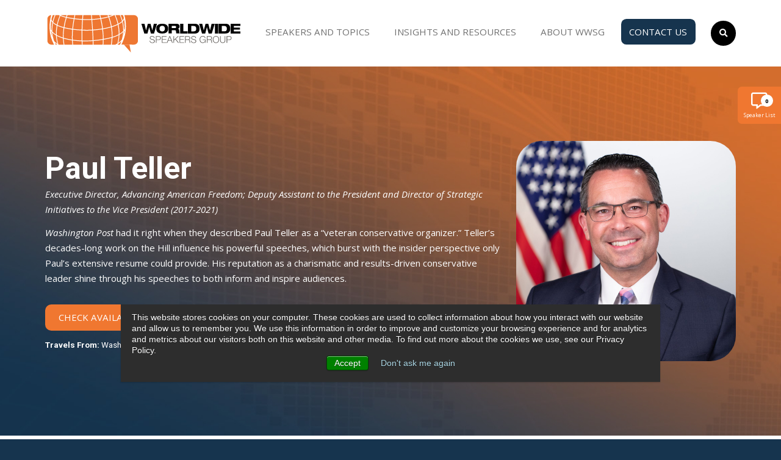

--- FILE ---
content_type: text/html; charset=UTF-8
request_url: https://wwsg.com/speakers/paul-teller/
body_size: 26827
content:
<!DOCTYPE html>
<html dir="ltr" lang="en-US" prefix="og: https://ogp.me/ns#">

<head>
    <meta charset="UTF-8">
<script type="text/javascript">
/* <![CDATA[ */
var gform;gform||(document.addEventListener("gform_main_scripts_loaded",function(){gform.scriptsLoaded=!0}),document.addEventListener("gform/theme/scripts_loaded",function(){gform.themeScriptsLoaded=!0}),window.addEventListener("DOMContentLoaded",function(){gform.domLoaded=!0}),gform={domLoaded:!1,scriptsLoaded:!1,themeScriptsLoaded:!1,isFormEditor:()=>"function"==typeof InitializeEditor,callIfLoaded:function(o){return!(!gform.domLoaded||!gform.scriptsLoaded||!gform.themeScriptsLoaded&&!gform.isFormEditor()||(gform.isFormEditor()&&console.warn("The use of gform.initializeOnLoaded() is deprecated in the form editor context and will be removed in Gravity Forms 3.1."),o(),0))},initializeOnLoaded:function(o){gform.callIfLoaded(o)||(document.addEventListener("gform_main_scripts_loaded",()=>{gform.scriptsLoaded=!0,gform.callIfLoaded(o)}),document.addEventListener("gform/theme/scripts_loaded",()=>{gform.themeScriptsLoaded=!0,gform.callIfLoaded(o)}),window.addEventListener("DOMContentLoaded",()=>{gform.domLoaded=!0,gform.callIfLoaded(o)}))},hooks:{action:{},filter:{}},addAction:function(o,r,e,t){gform.addHook("action",o,r,e,t)},addFilter:function(o,r,e,t){gform.addHook("filter",o,r,e,t)},doAction:function(o){gform.doHook("action",o,arguments)},applyFilters:function(o){return gform.doHook("filter",o,arguments)},removeAction:function(o,r){gform.removeHook("action",o,r)},removeFilter:function(o,r,e){gform.removeHook("filter",o,r,e)},addHook:function(o,r,e,t,n){null==gform.hooks[o][r]&&(gform.hooks[o][r]=[]);var d=gform.hooks[o][r];null==n&&(n=r+"_"+d.length),gform.hooks[o][r].push({tag:n,callable:e,priority:t=null==t?10:t})},doHook:function(r,o,e){var t;if(e=Array.prototype.slice.call(e,1),null!=gform.hooks[r][o]&&((o=gform.hooks[r][o]).sort(function(o,r){return o.priority-r.priority}),o.forEach(function(o){"function"!=typeof(t=o.callable)&&(t=window[t]),"action"==r?t.apply(null,e):e[0]=t.apply(null,e)})),"filter"==r)return e[0]},removeHook:function(o,r,t,n){var e;null!=gform.hooks[o][r]&&(e=(e=gform.hooks[o][r]).filter(function(o,r,e){return!!(null!=n&&n!=o.tag||null!=t&&t!=o.priority)}),gform.hooks[o][r]=e)}});
/* ]]> */
</script>

    <meta name="viewport" content="width=device-width, initial-scale=1">
    <meta http-equiv="X-UA-Compatible" content="IE=edge, chrome=1">
    <link rel="stylesheet prefetch preload" as="style" href="https://fonts.googleapis.com/css2?family=Catamaran&family=Open+Sans:ital,wght@0,300;0,400;0,700;1,300;1,400;1,700&family=Roboto:ital,wght@0,300;0,400;0,500;0,700;1,300;1,400;1,500;1,700&display=swap" type="text/css" crossorigin="anonymous">
    <script data-cfasync="false" data-no-defer="1" data-no-minify="1" data-no-optimize="1">var ewww_webp_supported=!1;function check_webp_feature(A,e){var w;e=void 0!==e?e:function(){},ewww_webp_supported?e(ewww_webp_supported):((w=new Image).onload=function(){ewww_webp_supported=0<w.width&&0<w.height,e&&e(ewww_webp_supported)},w.onerror=function(){e&&e(!1)},w.src="data:image/webp;base64,"+{alpha:"UklGRkoAAABXRUJQVlA4WAoAAAAQAAAAAAAAAAAAQUxQSAwAAAARBxAR/Q9ERP8DAABWUDggGAAAABQBAJ0BKgEAAQAAAP4AAA3AAP7mtQAAAA=="}[A])}check_webp_feature("alpha");</script><script data-cfasync="false" data-no-defer="1" data-no-minify="1" data-no-optimize="1">var Arrive=function(c,w){"use strict";if(c.MutationObserver&&"undefined"!=typeof HTMLElement){var r,a=0,u=(r=HTMLElement.prototype.matches||HTMLElement.prototype.webkitMatchesSelector||HTMLElement.prototype.mozMatchesSelector||HTMLElement.prototype.msMatchesSelector,{matchesSelector:function(e,t){return e instanceof HTMLElement&&r.call(e,t)},addMethod:function(e,t,r){var a=e[t];e[t]=function(){return r.length==arguments.length?r.apply(this,arguments):"function"==typeof a?a.apply(this,arguments):void 0}},callCallbacks:function(e,t){t&&t.options.onceOnly&&1==t.firedElems.length&&(e=[e[0]]);for(var r,a=0;r=e[a];a++)r&&r.callback&&r.callback.call(r.elem,r.elem);t&&t.options.onceOnly&&1==t.firedElems.length&&t.me.unbindEventWithSelectorAndCallback.call(t.target,t.selector,t.callback)},checkChildNodesRecursively:function(e,t,r,a){for(var i,n=0;i=e[n];n++)r(i,t,a)&&a.push({callback:t.callback,elem:i}),0<i.childNodes.length&&u.checkChildNodesRecursively(i.childNodes,t,r,a)},mergeArrays:function(e,t){var r,a={};for(r in e)e.hasOwnProperty(r)&&(a[r]=e[r]);for(r in t)t.hasOwnProperty(r)&&(a[r]=t[r]);return a},toElementsArray:function(e){return e=void 0!==e&&("number"!=typeof e.length||e===c)?[e]:e}}),e=(l.prototype.addEvent=function(e,t,r,a){a={target:e,selector:t,options:r,callback:a,firedElems:[]};return this._beforeAdding&&this._beforeAdding(a),this._eventsBucket.push(a),a},l.prototype.removeEvent=function(e){for(var t,r=this._eventsBucket.length-1;t=this._eventsBucket[r];r--)e(t)&&(this._beforeRemoving&&this._beforeRemoving(t),(t=this._eventsBucket.splice(r,1))&&t.length&&(t[0].callback=null))},l.prototype.beforeAdding=function(e){this._beforeAdding=e},l.prototype.beforeRemoving=function(e){this._beforeRemoving=e},l),t=function(i,n){var o=new e,l=this,s={fireOnAttributesModification:!1};return o.beforeAdding(function(t){var e=t.target;e!==c.document&&e!==c||(e=document.getElementsByTagName("html")[0]);var r=new MutationObserver(function(e){n.call(this,e,t)}),a=i(t.options);r.observe(e,a),t.observer=r,t.me=l}),o.beforeRemoving(function(e){e.observer.disconnect()}),this.bindEvent=function(e,t,r){t=u.mergeArrays(s,t);for(var a=u.toElementsArray(this),i=0;i<a.length;i++)o.addEvent(a[i],e,t,r)},this.unbindEvent=function(){var r=u.toElementsArray(this);o.removeEvent(function(e){for(var t=0;t<r.length;t++)if(this===w||e.target===r[t])return!0;return!1})},this.unbindEventWithSelectorOrCallback=function(r){var a=u.toElementsArray(this),i=r,e="function"==typeof r?function(e){for(var t=0;t<a.length;t++)if((this===w||e.target===a[t])&&e.callback===i)return!0;return!1}:function(e){for(var t=0;t<a.length;t++)if((this===w||e.target===a[t])&&e.selector===r)return!0;return!1};o.removeEvent(e)},this.unbindEventWithSelectorAndCallback=function(r,a){var i=u.toElementsArray(this);o.removeEvent(function(e){for(var t=0;t<i.length;t++)if((this===w||e.target===i[t])&&e.selector===r&&e.callback===a)return!0;return!1})},this},i=new function(){var s={fireOnAttributesModification:!1,onceOnly:!1,existing:!1};function n(e,t,r){return!(!u.matchesSelector(e,t.selector)||(e._id===w&&(e._id=a++),-1!=t.firedElems.indexOf(e._id)))&&(t.firedElems.push(e._id),!0)}var c=(i=new t(function(e){var t={attributes:!1,childList:!0,subtree:!0};return e.fireOnAttributesModification&&(t.attributes=!0),t},function(e,i){e.forEach(function(e){var t=e.addedNodes,r=e.target,a=[];null!==t&&0<t.length?u.checkChildNodesRecursively(t,i,n,a):"attributes"===e.type&&n(r,i)&&a.push({callback:i.callback,elem:r}),u.callCallbacks(a,i)})})).bindEvent;return i.bindEvent=function(e,t,r){t=void 0===r?(r=t,s):u.mergeArrays(s,t);var a=u.toElementsArray(this);if(t.existing){for(var i=[],n=0;n<a.length;n++)for(var o=a[n].querySelectorAll(e),l=0;l<o.length;l++)i.push({callback:r,elem:o[l]});if(t.onceOnly&&i.length)return r.call(i[0].elem,i[0].elem);setTimeout(u.callCallbacks,1,i)}c.call(this,e,t,r)},i},o=new function(){var a={};function i(e,t){return u.matchesSelector(e,t.selector)}var n=(o=new t(function(){return{childList:!0,subtree:!0}},function(e,r){e.forEach(function(e){var t=e.removedNodes,e=[];null!==t&&0<t.length&&u.checkChildNodesRecursively(t,r,i,e),u.callCallbacks(e,r)})})).bindEvent;return o.bindEvent=function(e,t,r){t=void 0===r?(r=t,a):u.mergeArrays(a,t),n.call(this,e,t,r)},o};d(HTMLElement.prototype),d(NodeList.prototype),d(HTMLCollection.prototype),d(HTMLDocument.prototype),d(Window.prototype);var n={};return s(i,n,"unbindAllArrive"),s(o,n,"unbindAllLeave"),n}function l(){this._eventsBucket=[],this._beforeAdding=null,this._beforeRemoving=null}function s(e,t,r){u.addMethod(t,r,e.unbindEvent),u.addMethod(t,r,e.unbindEventWithSelectorOrCallback),u.addMethod(t,r,e.unbindEventWithSelectorAndCallback)}function d(e){e.arrive=i.bindEvent,s(i,e,"unbindArrive"),e.leave=o.bindEvent,s(o,e,"unbindLeave")}}(window,void 0),ewww_webp_supported=!1;function check_webp_feature(e,t){var r;ewww_webp_supported?t(ewww_webp_supported):((r=new Image).onload=function(){ewww_webp_supported=0<r.width&&0<r.height,t(ewww_webp_supported)},r.onerror=function(){t(!1)},r.src="data:image/webp;base64,"+{alpha:"UklGRkoAAABXRUJQVlA4WAoAAAAQAAAAAAAAAAAAQUxQSAwAAAARBxAR/Q9ERP8DAABWUDggGAAAABQBAJ0BKgEAAQAAAP4AAA3AAP7mtQAAAA==",animation:"UklGRlIAAABXRUJQVlA4WAoAAAASAAAAAAAAAAAAQU5JTQYAAAD/////AABBTk1GJgAAAAAAAAAAAAAAAAAAAGQAAABWUDhMDQAAAC8AAAAQBxAREYiI/gcA"}[e])}function ewwwLoadImages(e){if(e){for(var t=document.querySelectorAll(".batch-image img, .image-wrapper a, .ngg-pro-masonry-item a, .ngg-galleria-offscreen-seo-wrapper a"),r=0,a=t.length;r<a;r++)ewwwAttr(t[r],"data-src",t[r].getAttribute("data-webp")),ewwwAttr(t[r],"data-thumbnail",t[r].getAttribute("data-webp-thumbnail"));for(var i=document.querySelectorAll("div.woocommerce-product-gallery__image"),r=0,a=i.length;r<a;r++)ewwwAttr(i[r],"data-thumb",i[r].getAttribute("data-webp-thumb"))}for(var n=document.querySelectorAll("video"),r=0,a=n.length;r<a;r++)ewwwAttr(n[r],"poster",e?n[r].getAttribute("data-poster-webp"):n[r].getAttribute("data-poster-image"));for(var o,l=document.querySelectorAll("img.ewww_webp_lazy_load"),r=0,a=l.length;r<a;r++)e&&(ewwwAttr(l[r],"data-lazy-srcset",l[r].getAttribute("data-lazy-srcset-webp")),ewwwAttr(l[r],"data-srcset",l[r].getAttribute("data-srcset-webp")),ewwwAttr(l[r],"data-lazy-src",l[r].getAttribute("data-lazy-src-webp")),ewwwAttr(l[r],"data-src",l[r].getAttribute("data-src-webp")),ewwwAttr(l[r],"data-orig-file",l[r].getAttribute("data-webp-orig-file")),ewwwAttr(l[r],"data-medium-file",l[r].getAttribute("data-webp-medium-file")),ewwwAttr(l[r],"data-large-file",l[r].getAttribute("data-webp-large-file")),null!=(o=l[r].getAttribute("srcset"))&&!1!==o&&o.includes("R0lGOD")&&ewwwAttr(l[r],"src",l[r].getAttribute("data-lazy-src-webp"))),l[r].className=l[r].className.replace(/\bewww_webp_lazy_load\b/,"");for(var s=document.querySelectorAll(".ewww_webp"),r=0,a=s.length;r<a;r++)e?(ewwwAttr(s[r],"srcset",s[r].getAttribute("data-srcset-webp")),ewwwAttr(s[r],"src",s[r].getAttribute("data-src-webp")),ewwwAttr(s[r],"data-orig-file",s[r].getAttribute("data-webp-orig-file")),ewwwAttr(s[r],"data-medium-file",s[r].getAttribute("data-webp-medium-file")),ewwwAttr(s[r],"data-large-file",s[r].getAttribute("data-webp-large-file")),ewwwAttr(s[r],"data-large_image",s[r].getAttribute("data-webp-large_image")),ewwwAttr(s[r],"data-src",s[r].getAttribute("data-webp-src"))):(ewwwAttr(s[r],"srcset",s[r].getAttribute("data-srcset-img")),ewwwAttr(s[r],"src",s[r].getAttribute("data-src-img"))),s[r].className=s[r].className.replace(/\bewww_webp\b/,"ewww_webp_loaded");window.jQuery&&jQuery.fn.isotope&&jQuery.fn.imagesLoaded&&(jQuery(".fusion-posts-container-infinite").imagesLoaded(function(){jQuery(".fusion-posts-container-infinite").hasClass("isotope")&&jQuery(".fusion-posts-container-infinite").isotope()}),jQuery(".fusion-portfolio:not(.fusion-recent-works) .fusion-portfolio-wrapper").imagesLoaded(function(){jQuery(".fusion-portfolio:not(.fusion-recent-works) .fusion-portfolio-wrapper").isotope()}))}function ewwwWebPInit(e){ewwwLoadImages(e),ewwwNggLoadGalleries(e),document.arrive(".ewww_webp",function(){ewwwLoadImages(e)}),document.arrive(".ewww_webp_lazy_load",function(){ewwwLoadImages(e)}),document.arrive("videos",function(){ewwwLoadImages(e)}),"loading"==document.readyState?document.addEventListener("DOMContentLoaded",ewwwJSONParserInit):("undefined"!=typeof galleries&&ewwwNggParseGalleries(e),ewwwWooParseVariations(e))}function ewwwAttr(e,t,r){null!=r&&!1!==r&&e.setAttribute(t,r)}function ewwwJSONParserInit(){"undefined"!=typeof galleries&&check_webp_feature("alpha",ewwwNggParseGalleries),check_webp_feature("alpha",ewwwWooParseVariations)}function ewwwWooParseVariations(e){if(e)for(var t=document.querySelectorAll("form.variations_form"),r=0,a=t.length;r<a;r++){var i=t[r].getAttribute("data-product_variations"),n=!1;try{for(var o in i=JSON.parse(i))void 0!==i[o]&&void 0!==i[o].image&&(void 0!==i[o].image.src_webp&&(i[o].image.src=i[o].image.src_webp,n=!0),void 0!==i[o].image.srcset_webp&&(i[o].image.srcset=i[o].image.srcset_webp,n=!0),void 0!==i[o].image.full_src_webp&&(i[o].image.full_src=i[o].image.full_src_webp,n=!0),void 0!==i[o].image.gallery_thumbnail_src_webp&&(i[o].image.gallery_thumbnail_src=i[o].image.gallery_thumbnail_src_webp,n=!0),void 0!==i[o].image.thumb_src_webp&&(i[o].image.thumb_src=i[o].image.thumb_src_webp,n=!0));n&&ewwwAttr(t[r],"data-product_variations",JSON.stringify(i))}catch(e){}}}function ewwwNggParseGalleries(e){if(e)for(var t in galleries){var r=galleries[t];galleries[t].images_list=ewwwNggParseImageList(r.images_list)}}function ewwwNggLoadGalleries(e){e&&document.addEventListener("ngg.galleria.themeadded",function(e,t){window.ngg_galleria._create_backup=window.ngg_galleria.create,window.ngg_galleria.create=function(e,t){var r=$(e).data("id");return galleries["gallery_"+r].images_list=ewwwNggParseImageList(galleries["gallery_"+r].images_list),window.ngg_galleria._create_backup(e,t)}})}function ewwwNggParseImageList(e){for(var t in e){var r=e[t];if(void 0!==r["image-webp"]&&(e[t].image=r["image-webp"],delete e[t]["image-webp"]),void 0!==r["thumb-webp"]&&(e[t].thumb=r["thumb-webp"],delete e[t]["thumb-webp"]),void 0!==r.full_image_webp&&(e[t].full_image=r.full_image_webp,delete e[t].full_image_webp),void 0!==r.srcsets)for(var a in r.srcsets)nggSrcset=r.srcsets[a],void 0!==r.srcsets[a+"-webp"]&&(e[t].srcsets[a]=r.srcsets[a+"-webp"],delete e[t].srcsets[a+"-webp"]);if(void 0!==r.full_srcsets)for(var i in r.full_srcsets)nggFSrcset=r.full_srcsets[i],void 0!==r.full_srcsets[i+"-webp"]&&(e[t].full_srcsets[i]=r.full_srcsets[i+"-webp"],delete e[t].full_srcsets[i+"-webp"])}return e}check_webp_feature("alpha",ewwwWebPInit);</script><title>Paul Teller - Political Keynote Speaker - WWSG</title>
	<style>img:is([sizes="auto" i], [sizes^="auto," i]) { contain-intrinsic-size: 3000px 1500px }</style>
	
		<!-- All in One SEO Pro 4.9.3 - aioseo.com -->
	<meta name="description" content="Paul Teller&#039;s decades-long work on the Hill influence his powerful speeches, which burst with the insider perspective only his extensive resume could provide." />
	<meta name="robots" content="max-image-preview:large" />
	<link rel="canonical" href="https://wwsg.com/speakers/paul-teller/" />
	<meta name="generator" content="All in One SEO Pro (AIOSEO) 4.9.3" />

		<!-- Google tag (gtag.js) -->
<script async src="https://www.googletagmanager.com/gtag/js?id=UA-9827041-2"></script>
<script>
  window.dataLayer = window.dataLayer || [];
  function gtag(){dataLayer.push(arguments);}
  gtag('js', new Date());

  gtag('config', 'UA-9827041-2');
</script>
		<meta property="og:locale" content="en_US" />
		<meta property="og:site_name" content="Worldwide Speakers Group - Top Motivational Speaker &amp; Global Lecture Agency" />
		<meta property="og:type" content="article" />
		<meta property="og:title" content="Paul Teller - Political Keynote Speaker - WWSG" />
		<meta property="og:description" content="Paul Teller&#039;s decades-long work on the Hill influence his powerful speeches, which burst with the insider perspective only his extensive resume could provide." />
		<meta property="og:url" content="https://wwsg.com/speakers/paul-teller/" />
		<meta property="og:image" content="https://wwsg.com/wp-content/uploads/2022/05/PST-Official-WH-Photo-July-2020_Sq.jpg" />
		<meta property="og:image:secure_url" content="https://wwsg.com/wp-content/uploads/2022/05/PST-Official-WH-Photo-July-2020_Sq.jpg" />
		<meta property="og:image:width" content="1440" />
		<meta property="og:image:height" content="1440" />
		<meta property="article:published_time" content="2021-09-14T20:21:58+00:00" />
		<meta property="article:modified_time" content="2025-07-18T15:42:49+00:00" />
		<meta property="article:publisher" content="https://www.facebook.com/wwsgdc" />
		<meta name="twitter:card" content="summary" />
		<meta name="twitter:site" content="@wwsgdc" />
		<meta name="twitter:title" content="Paul Teller - Political Keynote Speaker - WWSG" />
		<meta name="twitter:description" content="Paul Teller&#039;s decades-long work on the Hill influence his powerful speeches, which burst with the insider perspective only his extensive resume could provide." />
		<meta name="twitter:image" content="https://wwsg.com/wp-content/uploads/2022/05/PST-Official-WH-Photo-July-2020_Sq.jpg" />
		<script type="application/ld+json" class="aioseo-schema">
			{"@context":"https:\/\/schema.org","@graph":[{"@type":"BreadcrumbList","@id":"https:\/\/wwsg.com\/speakers\/paul-teller\/#breadcrumblist","itemListElement":[{"@type":"ListItem","@id":"https:\/\/wwsg.com#listItem","position":1,"name":"Home","item":"https:\/\/wwsg.com","nextItem":{"@type":"ListItem","@id":"https:\/\/wwsg.com\/speakers\/#listItem","name":"Speakers"}},{"@type":"ListItem","@id":"https:\/\/wwsg.com\/speakers\/#listItem","position":2,"name":"Speakers","item":"https:\/\/wwsg.com\/speakers\/","nextItem":{"@type":"ListItem","@id":"https:\/\/wwsg.com\/speakers\/paul-teller\/#listItem","name":"Paul Teller"},"previousItem":{"@type":"ListItem","@id":"https:\/\/wwsg.com#listItem","name":"Home"}},{"@type":"ListItem","@id":"https:\/\/wwsg.com\/speakers\/paul-teller\/#listItem","position":3,"name":"Paul Teller","previousItem":{"@type":"ListItem","@id":"https:\/\/wwsg.com\/speakers\/#listItem","name":"Speakers"}}]},{"@type":"Organization","@id":"https:\/\/wwsg.com\/#organization","name":"Worldwide Speakers Group","description":"Top Motivational Speaker & Global Lecture Agency","url":"https:\/\/wwsg.com\/","telephone":"+17033739974","logo":{"@type":"ImageObject","url":"https:\/\/wwsg.com\/wp-content\/uploads\/2024\/07\/Hi-Res-Vectored.jpg","@id":"https:\/\/wwsg.com\/speakers\/paul-teller\/#organizationLogo","width":2294,"height":1440},"image":{"@id":"https:\/\/wwsg.com\/speakers\/paul-teller\/#organizationLogo"},"sameAs":["https:\/\/www.facebook.com\/wwsgdc","https:\/\/www.twitter.com\/wwsgdc","https:\/\/www.instagram.com\/wwsgdc","https:\/\/www.linkedin.com\/company\/wwsg"]},{"@type":"WebPage","@id":"https:\/\/wwsg.com\/speakers\/paul-teller\/#webpage","url":"https:\/\/wwsg.com\/speakers\/paul-teller\/","name":"Paul Teller - Political Keynote Speaker - WWSG","description":"Paul Teller's decades-long work on the Hill influence his powerful speeches, which burst with the insider perspective only his extensive resume could provide.","inLanguage":"en-US","isPartOf":{"@id":"https:\/\/wwsg.com\/#website"},"breadcrumb":{"@id":"https:\/\/wwsg.com\/speakers\/paul-teller\/#breadcrumblist"},"image":{"@type":"ImageObject","url":"https:\/\/wwsg.com\/wp-content\/uploads\/2022\/05\/PST-Official-WH-Photo-July-2020_Sq.jpg","@id":"https:\/\/wwsg.com\/speakers\/paul-teller\/#mainImage","width":1440,"height":1440},"primaryImageOfPage":{"@id":"https:\/\/wwsg.com\/speakers\/paul-teller\/#mainImage"},"datePublished":"2021-09-14T20:21:58-04:00","dateModified":"2025-07-18T11:42:49-04:00"},{"@type":"WebSite","@id":"https:\/\/wwsg.com\/#website","url":"https:\/\/wwsg.com\/","name":"Worldwide Speakers Group","description":"Top Motivational Speaker & Global Lecture Agency","inLanguage":"en-US","publisher":{"@id":"https:\/\/wwsg.com\/#organization"}}]}
		</script>
		<!-- All in One SEO Pro -->

<link rel='dns-prefetch' href='//js.hs-scripts.com' />
<link rel='dns-prefetch' href='//www.google.com' />
<link rel='stylesheet' id='wp-block-library-css' href='https://wwsg.com/wp-includes/css/dist/block-library/style.min.css' type='text/css' media='all' />
<style id='classic-theme-styles-inline-css' type='text/css'>
/*! This file is auto-generated */
.wp-block-button__link{color:#fff;background-color:#32373c;border-radius:9999px;box-shadow:none;text-decoration:none;padding:calc(.667em + 2px) calc(1.333em + 2px);font-size:1.125em}.wp-block-file__button{background:#32373c;color:#fff;text-decoration:none}
</style>
<link rel='stylesheet' id='aioseo/css/src/vue/standalone/blocks/table-of-contents/global.scss-css' href='https://wwsg.com/wp-content/plugins/all-in-one-seo-pack-pro/dist/Pro/assets/css/table-of-contents/global.e90f6d47.css' type='text/css' media='all' />
<link rel='stylesheet' id='aioseo/css/src/vue/standalone/blocks/pro/recipe/global.scss-css' href='https://wwsg.com/wp-content/plugins/all-in-one-seo-pack-pro/dist/Pro/assets/css/recipe/global.67a3275f.css' type='text/css' media='all' />
<link rel='stylesheet' id='aioseo/css/src/vue/standalone/blocks/pro/product/global.scss-css' href='https://wwsg.com/wp-content/plugins/all-in-one-seo-pack-pro/dist/Pro/assets/css/product/global.61066cfb.css' type='text/css' media='all' />
<link rel='stylesheet' id='aioseo-eeat/css/src/vue/standalone/blocks/author-bio/global.scss-css' href='https://wwsg.com/wp-content/plugins/aioseo-eeat/dist/Pro/assets/css/author-bio/global.lvru5eV8.css' type='text/css' media='all' />
<link rel='stylesheet' id='aioseo-eeat/css/src/vue/standalone/blocks/author-tooltip/global.scss-css' href='https://wwsg.com/wp-content/plugins/aioseo-eeat/dist/Pro/assets/css/author-tooltip/global.BEv34Lr4.css' type='text/css' media='all' />
<link rel='stylesheet' id='aioseo-eeat/css/src/vue/standalone/blocks/reviewer-tooltip/global.scss-css' href='https://wwsg.com/wp-content/plugins/aioseo-eeat/dist/Pro/assets/css/reviewer-tooltip/global.Cz6Z5e1C.css' type='text/css' media='all' />
<style id='global-styles-inline-css' type='text/css'>
:root{--wp--preset--aspect-ratio--square: 1;--wp--preset--aspect-ratio--4-3: 4/3;--wp--preset--aspect-ratio--3-4: 3/4;--wp--preset--aspect-ratio--3-2: 3/2;--wp--preset--aspect-ratio--2-3: 2/3;--wp--preset--aspect-ratio--16-9: 16/9;--wp--preset--aspect-ratio--9-16: 9/16;--wp--preset--color--black: #000000;--wp--preset--color--cyan-bluish-gray: #abb8c3;--wp--preset--color--white: #ffffff;--wp--preset--color--pale-pink: #f78da7;--wp--preset--color--vivid-red: #cf2e2e;--wp--preset--color--luminous-vivid-orange: #ff6900;--wp--preset--color--luminous-vivid-amber: #fcb900;--wp--preset--color--light-green-cyan: #7bdcb5;--wp--preset--color--vivid-green-cyan: #00d084;--wp--preset--color--pale-cyan-blue: #8ed1fc;--wp--preset--color--vivid-cyan-blue: #0693e3;--wp--preset--color--vivid-purple: #9b51e0;--wp--preset--gradient--vivid-cyan-blue-to-vivid-purple: linear-gradient(135deg,rgba(6,147,227,1) 0%,rgb(155,81,224) 100%);--wp--preset--gradient--light-green-cyan-to-vivid-green-cyan: linear-gradient(135deg,rgb(122,220,180) 0%,rgb(0,208,130) 100%);--wp--preset--gradient--luminous-vivid-amber-to-luminous-vivid-orange: linear-gradient(135deg,rgba(252,185,0,1) 0%,rgba(255,105,0,1) 100%);--wp--preset--gradient--luminous-vivid-orange-to-vivid-red: linear-gradient(135deg,rgba(255,105,0,1) 0%,rgb(207,46,46) 100%);--wp--preset--gradient--very-light-gray-to-cyan-bluish-gray: linear-gradient(135deg,rgb(238,238,238) 0%,rgb(169,184,195) 100%);--wp--preset--gradient--cool-to-warm-spectrum: linear-gradient(135deg,rgb(74,234,220) 0%,rgb(151,120,209) 20%,rgb(207,42,186) 40%,rgb(238,44,130) 60%,rgb(251,105,98) 80%,rgb(254,248,76) 100%);--wp--preset--gradient--blush-light-purple: linear-gradient(135deg,rgb(255,206,236) 0%,rgb(152,150,240) 100%);--wp--preset--gradient--blush-bordeaux: linear-gradient(135deg,rgb(254,205,165) 0%,rgb(254,45,45) 50%,rgb(107,0,62) 100%);--wp--preset--gradient--luminous-dusk: linear-gradient(135deg,rgb(255,203,112) 0%,rgb(199,81,192) 50%,rgb(65,88,208) 100%);--wp--preset--gradient--pale-ocean: linear-gradient(135deg,rgb(255,245,203) 0%,rgb(182,227,212) 50%,rgb(51,167,181) 100%);--wp--preset--gradient--electric-grass: linear-gradient(135deg,rgb(202,248,128) 0%,rgb(113,206,126) 100%);--wp--preset--gradient--midnight: linear-gradient(135deg,rgb(2,3,129) 0%,rgb(40,116,252) 100%);--wp--preset--font-size--small: 13px;--wp--preset--font-size--medium: 20px;--wp--preset--font-size--large: 36px;--wp--preset--font-size--x-large: 42px;--wp--preset--spacing--20: 0.44rem;--wp--preset--spacing--30: 0.67rem;--wp--preset--spacing--40: 1rem;--wp--preset--spacing--50: 1.5rem;--wp--preset--spacing--60: 2.25rem;--wp--preset--spacing--70: 3.38rem;--wp--preset--spacing--80: 5.06rem;--wp--preset--shadow--natural: 6px 6px 9px rgba(0, 0, 0, 0.2);--wp--preset--shadow--deep: 12px 12px 50px rgba(0, 0, 0, 0.4);--wp--preset--shadow--sharp: 6px 6px 0px rgba(0, 0, 0, 0.2);--wp--preset--shadow--outlined: 6px 6px 0px -3px rgba(255, 255, 255, 1), 6px 6px rgba(0, 0, 0, 1);--wp--preset--shadow--crisp: 6px 6px 0px rgba(0, 0, 0, 1);}:where(.is-layout-flex){gap: 0.5em;}:where(.is-layout-grid){gap: 0.5em;}body .is-layout-flex{display: flex;}.is-layout-flex{flex-wrap: wrap;align-items: center;}.is-layout-flex > :is(*, div){margin: 0;}body .is-layout-grid{display: grid;}.is-layout-grid > :is(*, div){margin: 0;}:where(.wp-block-columns.is-layout-flex){gap: 2em;}:where(.wp-block-columns.is-layout-grid){gap: 2em;}:where(.wp-block-post-template.is-layout-flex){gap: 1.25em;}:where(.wp-block-post-template.is-layout-grid){gap: 1.25em;}.has-black-color{color: var(--wp--preset--color--black) !important;}.has-cyan-bluish-gray-color{color: var(--wp--preset--color--cyan-bluish-gray) !important;}.has-white-color{color: var(--wp--preset--color--white) !important;}.has-pale-pink-color{color: var(--wp--preset--color--pale-pink) !important;}.has-vivid-red-color{color: var(--wp--preset--color--vivid-red) !important;}.has-luminous-vivid-orange-color{color: var(--wp--preset--color--luminous-vivid-orange) !important;}.has-luminous-vivid-amber-color{color: var(--wp--preset--color--luminous-vivid-amber) !important;}.has-light-green-cyan-color{color: var(--wp--preset--color--light-green-cyan) !important;}.has-vivid-green-cyan-color{color: var(--wp--preset--color--vivid-green-cyan) !important;}.has-pale-cyan-blue-color{color: var(--wp--preset--color--pale-cyan-blue) !important;}.has-vivid-cyan-blue-color{color: var(--wp--preset--color--vivid-cyan-blue) !important;}.has-vivid-purple-color{color: var(--wp--preset--color--vivid-purple) !important;}.has-black-background-color{background-color: var(--wp--preset--color--black) !important;}.has-cyan-bluish-gray-background-color{background-color: var(--wp--preset--color--cyan-bluish-gray) !important;}.has-white-background-color{background-color: var(--wp--preset--color--white) !important;}.has-pale-pink-background-color{background-color: var(--wp--preset--color--pale-pink) !important;}.has-vivid-red-background-color{background-color: var(--wp--preset--color--vivid-red) !important;}.has-luminous-vivid-orange-background-color{background-color: var(--wp--preset--color--luminous-vivid-orange) !important;}.has-luminous-vivid-amber-background-color{background-color: var(--wp--preset--color--luminous-vivid-amber) !important;}.has-light-green-cyan-background-color{background-color: var(--wp--preset--color--light-green-cyan) !important;}.has-vivid-green-cyan-background-color{background-color: var(--wp--preset--color--vivid-green-cyan) !important;}.has-pale-cyan-blue-background-color{background-color: var(--wp--preset--color--pale-cyan-blue) !important;}.has-vivid-cyan-blue-background-color{background-color: var(--wp--preset--color--vivid-cyan-blue) !important;}.has-vivid-purple-background-color{background-color: var(--wp--preset--color--vivid-purple) !important;}.has-black-border-color{border-color: var(--wp--preset--color--black) !important;}.has-cyan-bluish-gray-border-color{border-color: var(--wp--preset--color--cyan-bluish-gray) !important;}.has-white-border-color{border-color: var(--wp--preset--color--white) !important;}.has-pale-pink-border-color{border-color: var(--wp--preset--color--pale-pink) !important;}.has-vivid-red-border-color{border-color: var(--wp--preset--color--vivid-red) !important;}.has-luminous-vivid-orange-border-color{border-color: var(--wp--preset--color--luminous-vivid-orange) !important;}.has-luminous-vivid-amber-border-color{border-color: var(--wp--preset--color--luminous-vivid-amber) !important;}.has-light-green-cyan-border-color{border-color: var(--wp--preset--color--light-green-cyan) !important;}.has-vivid-green-cyan-border-color{border-color: var(--wp--preset--color--vivid-green-cyan) !important;}.has-pale-cyan-blue-border-color{border-color: var(--wp--preset--color--pale-cyan-blue) !important;}.has-vivid-cyan-blue-border-color{border-color: var(--wp--preset--color--vivid-cyan-blue) !important;}.has-vivid-purple-border-color{border-color: var(--wp--preset--color--vivid-purple) !important;}.has-vivid-cyan-blue-to-vivid-purple-gradient-background{background: var(--wp--preset--gradient--vivid-cyan-blue-to-vivid-purple) !important;}.has-light-green-cyan-to-vivid-green-cyan-gradient-background{background: var(--wp--preset--gradient--light-green-cyan-to-vivid-green-cyan) !important;}.has-luminous-vivid-amber-to-luminous-vivid-orange-gradient-background{background: var(--wp--preset--gradient--luminous-vivid-amber-to-luminous-vivid-orange) !important;}.has-luminous-vivid-orange-to-vivid-red-gradient-background{background: var(--wp--preset--gradient--luminous-vivid-orange-to-vivid-red) !important;}.has-very-light-gray-to-cyan-bluish-gray-gradient-background{background: var(--wp--preset--gradient--very-light-gray-to-cyan-bluish-gray) !important;}.has-cool-to-warm-spectrum-gradient-background{background: var(--wp--preset--gradient--cool-to-warm-spectrum) !important;}.has-blush-light-purple-gradient-background{background: var(--wp--preset--gradient--blush-light-purple) !important;}.has-blush-bordeaux-gradient-background{background: var(--wp--preset--gradient--blush-bordeaux) !important;}.has-luminous-dusk-gradient-background{background: var(--wp--preset--gradient--luminous-dusk) !important;}.has-pale-ocean-gradient-background{background: var(--wp--preset--gradient--pale-ocean) !important;}.has-electric-grass-gradient-background{background: var(--wp--preset--gradient--electric-grass) !important;}.has-midnight-gradient-background{background: var(--wp--preset--gradient--midnight) !important;}.has-small-font-size{font-size: var(--wp--preset--font-size--small) !important;}.has-medium-font-size{font-size: var(--wp--preset--font-size--medium) !important;}.has-large-font-size{font-size: var(--wp--preset--font-size--large) !important;}.has-x-large-font-size{font-size: var(--wp--preset--font-size--x-large) !important;}
:where(.wp-block-post-template.is-layout-flex){gap: 1.25em;}:where(.wp-block-post-template.is-layout-grid){gap: 1.25em;}
:where(.wp-block-columns.is-layout-flex){gap: 2em;}:where(.wp-block-columns.is-layout-grid){gap: 2em;}
:root :where(.wp-block-pullquote){font-size: 1.5em;line-height: 1.6;}
</style>
<link rel='stylesheet' id='page-list-style-css' href='https://wwsg.com/wp-content/plugins/page-list/css/page-list.css' type='text/css' media='all' />
<link rel='stylesheet' id='ironstrap_app_css-css' href='https://wwsg.com/wp-content/themes/ironstrap/dist/assets/css/build.css' type='text/css' media='all' />
<link rel='stylesheet' id='js_composer_custom_css-css' href='//wwsg.com/wp-content/uploads/js_composer/custom.css' type='text/css' media='all' />
<script type="text/javascript" src="https://wwsg.com/wp-includes/js/jquery/jquery.min.js" id="jquery-core-js"></script>
<script type="text/javascript" src="https://wwsg.com/wp-includes/js/jquery/jquery-migrate.min.js" id="jquery-migrate-js" defer></script>
<script></script><link rel="https://api.w.org/" href="https://wwsg.com/wp-json/" /><link rel="alternate" title="oEmbed (JSON)" type="application/json+oembed" href="https://wwsg.com/wp-json/oembed/1.0/embed?url=https%3A%2F%2Fwwsg.com%2Fspeakers%2Fpaul-teller%2F" />
<link rel="alternate" title="oEmbed (XML)" type="text/xml+oembed" href="https://wwsg.com/wp-json/oembed/1.0/embed?url=https%3A%2F%2Fwwsg.com%2Fspeakers%2Fpaul-teller%2F&#038;format=xml" />
			<!-- DO NOT COPY THIS SNIPPET! Start of Page Analytics Tracking for HubSpot WordPress plugin v11.3.33-->
			<script class="hsq-set-content-id" data-content-id="blog-post">
				var _hsq = _hsq || [];
				_hsq.push(["setContentType", "blog-post"]);
			</script>
			<!-- DO NOT COPY THIS SNIPPET! End of Page Analytics Tracking for HubSpot WordPress plugin -->
			<!-- Google Tag Manager -->  
<script>(function(w,d,s,l,i){w\[l\]=w\[l\]||\[\];w\[l\].push({'gtm.start':  
new Date().getTime(),event:'gtm.js'});var f=d.getElementsByTagName(s)\[0\],  
j=d.createElement(s),dl=l!='dataLayer'?'&l='+l:'';j.async=true;j.src=  
'https://www.googletagmanager.com/gtm.js?id='+i+dl;f.parentNode.insertBefore(j,f);  
})(window,document,'script','dataLayer','GTM-P3CCVR7');</script>  
<!-- End Google Tag Manager --><meta name="generator" content="Powered by WPBakery Page Builder - drag and drop page builder for WordPress."/>
<link rel="icon" href="https://wwsg.com/wp-content/uploads/2022/05/cropped-favicon-32x32.png" sizes="32x32" />
<link rel="icon" href="https://wwsg.com/wp-content/uploads/2022/05/cropped-favicon-192x192.png" sizes="192x192" />
<link rel="apple-touch-icon" href="https://wwsg.com/wp-content/uploads/2022/05/cropped-favicon-180x180.png" />
<meta name="msapplication-TileImage" content="https://wwsg.com/wp-content/uploads/2022/05/cropped-favicon-270x270.png" />
		<style type="text/css" id="wp-custom-css">
			.site-hero-speakers .e-content p.e-descrip {
    margin-bottom: 1.6rem;
}
div#hs-eu-cookie-confirmation{ top:auto!important; bottom:16%; max-width:90%;
bottom: 13%;
    max-width: 69%;
right:0; margin:0 auto;position:fixed!important;}


.toggle-container {
  display: flex;
  align-items: center;
  gap: 10px; }
  .toggle-container .toggle-switch {
    position: relative;
    display: inline-block;
    width: 40px;
    height: 24px; }
    .toggle-container .toggle-switch input {
      opacity: 0;
      width: 0;
      height: 0; }
    .toggle-container .toggle-switch .slider {
      position: absolute;
      cursor: pointer;
      top: 0;
      left: 0;
      right: 0;
      bottom: 0;
      background-color: rgba(15, 23, 42, 0.1);
      transition: .2s;
      border-radius: 34px;
      border: 1px solid rgba(15, 23, 42, 0.05); }
    .toggle-container .toggle-switch .slider:before {
      position: absolute;
      content: "";
      height: 16px;
      width: 16px;
      left: 4px;
      bottom: 3px;
      background-color: white;
      transition: .2s;
      border-radius: 50%;
      box-shadow: 0 1px 2px rgba(0, 0, 0, 0.05);
      border: 1px solid rgba(15, 23, 42, 0.1); }
    .toggle-container .toggle-switch input:checked + .slider {
      background-color: #DF7D44; }
    .toggle-container .toggle-switch input:checked + .slider:before {
      transform: translateX(16px); }
    .toggle-container .toggle-switch .toggle-text {
      font-size: 14px;
      color: #333; }

@keyframes borderHighlight {
  0% {
    border-color: #DF7D44;
    outline: 2px solid #DF7D44;
  }
  100% {
    border-color: #b1b1b1;
    outline: 2px solid transparent;
  }
}

.highlight-border {
  animation: borderHighlight 1s ease-out;
  border-width: 2px;
  border-style: solid;
}

@keyframes borderHighlightSlide {
  0% {
    border-image: linear-gradient(to right, #DF7D44 0%, #DF7D44 50%, #b1b1b1 50%, #b1b1b1 100%);
    border-image-slice: 1;
  }
  100% {
    border-image: linear-gradient(to right, #b1b1b1 0%, #b1b1b1 50%, #DF7D44 50%, #DF7D44 100%);
    border-image-slice: 1;
  }
}

.highlight-border-slide {
  animation: borderHighlightSlide 1s linear;
  border-width: 2px;
  border-style: solid;
}

.all-sources-highlight .fa-search {
	color: #DF7D44;
}

.su-posts-default-loop .su-post-meta {
    display:none;
}		</style>
		<noscript><style> .wpb_animate_when_almost_visible { opacity: 1; }</style></noscript>    <script type="text/javascript">
        (function (w) {
            w.mz = w.mz || {}; w.mz.track = w.mz.track || function () { (w.mz.q = w.mz.q || []).push(arguments) }
            w.mz.config = {
                tracking: {
                    url: 'https://t.mezereon.net/t',
                    key: 'track-60f825c2-d1c6-4407-9cc8-f9f32835eb36',
                    log: false
                },
                search: {
                    url: 'https://api.mezereon.net/api/1.0',
                    key: 'search-8ed70d8e-1056-4bd0-89e2-4d97ef1644a5'
                },
                scroll: {
                    disabled: true
                }
            };
        })(window);
    </script>
    <script src="https://cdn.jsdelivr.net/npm/vue@2.6.14/dist/vue.min.js"></script>
    <style>
        #mz-app, #mz-autocomplete { display: none; }
    </style>
        <link rel="stylesheet" href=https://cdn.jsdelivr.net/npm/@mezereon/ui-components@0.1.53/dist/ui-components.css>
    <script src=https://cdn.jsdelivr.net/npm/@mezereon/ui-components@0.1.53/dist/ui-components.umd.min.js defer></script>
    <link rel="stylesheet" href="https://wwsg.com/wp-content/themes/ironstrap/dist/assets/css/mezereon.css">
    <script src="https://wwsg.com/wp-content/themes/ironstrap/dist/assets/js/mezereon.js" defer></script>
<!-- Google tag (gtag.js) -->
<script async src="https://www.googletagmanager.com/gtag/js?id=AW-1031605199"></script>
<script>
window.dataLayer = window.dataLayer || [];
function gtag(){dataLayer.push(arguments);}
gtag('js', new Date());
gtag('config', 'AW-1031605199');
</script>
	
<!-- Google Tag Manager -->
<script>(function(w,d,s,l,i){w[l]=w[l]||[];w[l].push({'gtm.start':
new Date().getTime(),event:'gtm.js'});var f=d.getElementsByTagName(s)[0],
j=d.createElement(s),dl=l!='dataLayer'?'&l='+l:'';j.async=true;j.src=
'https://www.googletagmanager.com/gtm.js?id='+i+dl;f.parentNode.insertBefore(j,f);
})(window,document,'script','dataLayer','GTM-P3CCVR7');</script>
<!-- End Google Tag Manager -->
	
</head>

<body class="wp-singular site_speakers-template-default single single-site_speakers postid-26165 wp-custom-logo wp-theme-ironstrap o-vc-disabled wpb-js-composer js-comp-ver-8.2 vc_responsive">
	<!-- Google Tag Manager (noscript) -->
<noscript><iframe src="https://www.googletagmanager.com/ns.html?id=GTM-P3CCVR7"
height="0" width="0" style="display:none;visibility:hidden"></iframe></noscript>
<!-- End Google Tag Manager (noscript) -->
    <div class="d-md-none">
        <div class="pt-1 pl-1 pr-1">
            <a class="btn btn-primary w-100" href="https://wwsg.com/contact-us">
                Contact Us
            </a>
        </div>
    </div>
    <header class="site-header o-prod-site">
                <div class="container">
            <div class="row align-items-center">
                <div class="col">
                    <div class="site-logo">
                        <a href="https://wwsg.com">
                            <img width="400" height="77" src="https://wwsg.com/wp-content/themes/ironstrap/dist/assets/images/wwsg-logo.svg" alt="Worldwide Speakers Group" />
                        </a>
                                            </div>
                </div>
                <div class="col-auto d-none d-md-block">
                    <nav class="site-main-navigation">
	<ul id="menu-main-navigation" class="menu"><li id="menu-item-31357" class="menu-item menu-item-type-post_type menu-item-object-page menu-item-has-children menu-item-31357"><a href="https://wwsg.com/speakers-and-topics/">Speakers and Topics</a>
<ul class="sub-menu">
	<li id="menu-item-23043" class="menu-item menu-item-type-post_type menu-item-object-page menu-item-23043"><a href="https://wwsg.com/speakers-and-topics/">View All Speakers</a></li>
	<li id="menu-item-19981" class="menu-item menu-item-type-post_type menu-item-object-page menu-item-has-children menu-item-19981"><a href="https://wwsg.com/speakers-and-topics/arts-entertainment/">Arts &#038; Entertainment</a>
	<ul class="sub-menu">
		<li id="menu-item-52969" class="menu-item menu-item-type-post_type menu-item-object-page menu-item-52969"><a href="https://wwsg.com/speakers-and-topics/arts-entertainment/artists-and-musicians/">Artists &#038; Musicians</a></li>
		<li id="menu-item-52968" class="menu-item menu-item-type-post_type menu-item-object-page menu-item-52968"><a href="https://wwsg.com/speakers-and-topics/arts-entertainment/live-entertainment-and-comedy/">Live Entertainment &#038; Comedy</a></li>
		<li id="menu-item-52967" class="menu-item menu-item-type-post_type menu-item-object-page menu-item-52967"><a href="https://wwsg.com/speakers-and-topics/arts-entertainment/media-personalities/">Media Personalities</a></li>
	</ul>
</li>
	<li id="menu-item-21389" class="menu-item menu-item-type-post_type menu-item-object-page menu-item-has-children menu-item-21389"><a href="https://wwsg.com/speakers-and-topics/business/">Business</a>
	<ul class="sub-menu">
		<li id="menu-item-51797" class="menu-item menu-item-type-post_type menu-item-object-page menu-item-51797"><a href="https://wwsg.com/speakers-and-topics/business/business-leaders-from-major-brands/">Business Leaders from Major Brands</a></li>
		<li id="menu-item-51997" class="menu-item menu-item-type-post_type menu-item-object-page menu-item-51997"><a href="https://wwsg.com/speakers-and-topics/business/business-transformation/">Business Transformation</a></li>
		<li id="menu-item-51538" class="menu-item menu-item-type-post_type menu-item-object-page menu-item-51538"><a href="https://wwsg.com/speakers-and-topics/business/entrepreneurship/">Entrepreneurship</a></li>
		<li id="menu-item-52049" class="menu-item menu-item-type-post_type menu-item-object-page menu-item-52049"><a href="https://wwsg.com/speakers-and-topics/business/marketing-advertising/">Marketing &#038; Advertising</a></li>
		<li id="menu-item-52052" class="menu-item menu-item-type-post_type menu-item-object-page menu-item-52052"><a href="https://wwsg.com/speakers-and-topics/business/success-in-business/">Success in Business</a></li>
	</ul>
</li>
	<li id="menu-item-44194" class="menu-item menu-item-type-post_type menu-item-object-page menu-item-44194"><a href="https://wwsg.com/speakers-and-topics/celebrities/">Celebrities</a></li>
	<li id="menu-item-21387" class="menu-item menu-item-type-post_type menu-item-object-page menu-item-21387"><a href="https://wwsg.com/speakers-and-topics/diversity/">Diversity</a></li>
	<li id="menu-item-21386" class="menu-item menu-item-type-post_type menu-item-object-page menu-item-has-children menu-item-21386"><a href="https://wwsg.com/speakers-and-topics/economy-and-finance/">Economy &#038; Finance</a>
	<ul class="sub-menu">
		<li id="menu-item-52307" class="menu-item menu-item-type-post_type menu-item-object-page menu-item-52307"><a href="https://wwsg.com/speakers-and-topics/economy-and-finance/economic-trends-forecasts/">Economic Trends &#038; Forecasts</a></li>
		<li id="menu-item-52321" class="menu-item menu-item-type-post_type menu-item-object-page menu-item-52321"><a href="https://wwsg.com/speakers-and-topics/economy-and-finance/emerging-markets/">Emerging Markets</a></li>
		<li id="menu-item-52312" class="menu-item menu-item-type-post_type menu-item-object-page menu-item-52312"><a href="https://wwsg.com/speakers-and-topics/economy-and-finance/geopolitical-risk/">Geopolitical Risk</a></li>
	</ul>
</li>
	<li id="menu-item-21388" class="menu-item menu-item-type-post_type menu-item-object-page menu-item-has-children menu-item-21388"><a href="https://wwsg.com/speakers-and-topics/environmental-advocates-and-climate-change/">Environmental Advocates &#038; Climate Change</a>
	<ul class="sub-menu">
		<li id="menu-item-52989" class="menu-item menu-item-type-post_type menu-item-object-page menu-item-52989"><a href="https://wwsg.com/speakers-and-topics/environmental-advocates-and-climate-change/alternative-energy/">Alternative Energy</a></li>
		<li id="menu-item-52988" class="menu-item menu-item-type-post_type menu-item-object-page menu-item-52988"><a href="https://wwsg.com/speakers-and-topics/environmental-advocates-and-climate-change/climate-policy/">Climate Policy</a></li>
		<li id="menu-item-52987" class="menu-item menu-item-type-post_type menu-item-object-page menu-item-52987"><a href="https://wwsg.com/speakers-and-topics/environmental-advocates-and-climate-change/sustainability-and-conservation/">Sustainability &#038; Conservation</a></li>
	</ul>
</li>
	<li id="menu-item-21382" class="menu-item menu-item-type-post_type menu-item-object-page menu-item-21382"><a href="https://wwsg.com/speakers-and-topics/geopolitics/">Geopolitics</a></li>
	<li id="menu-item-48111" class="menu-item menu-item-type-post_type menu-item-object-page menu-item-48111"><a href="https://wwsg.com/speakers-and-topics/global-trade/">Global Trade</a></li>
	<li id="menu-item-21384" class="menu-item menu-item-type-post_type menu-item-object-page menu-item-has-children menu-item-21384"><a href="https://wwsg.com/speakers-and-topics/government-and-politics/">Government &#038; Politics</a>
	<ul class="sub-menu">
		<li id="menu-item-53210" class="menu-item menu-item-type-post_type menu-item-object-page menu-item-53210"><a href="https://wwsg.com/speakers-and-topics/government-and-politics/america250-speakers-for-semiquincentennial-events/">America250: Speakers for Semiquincentennial Events</a></li>
		<li id="menu-item-50152" class="menu-item menu-item-type-post_type menu-item-object-page menu-item-50152"><a href="https://wwsg.com/speakers-and-topics/government-and-politics/midterm-election-speakers/">Midterm Election Speakers</a></li>
	</ul>
</li>
	<li id="menu-item-21383" class="menu-item menu-item-type-post_type menu-item-object-page menu-item-21383"><a href="https://wwsg.com/speakers-and-topics/healthcare-and-wellness/">Healthcare &#038; Wellness</a></li>
	<li id="menu-item-21381" class="menu-item menu-item-type-post_type menu-item-object-page menu-item-has-children menu-item-21381"><a href="https://wwsg.com/speakers-and-topics/leadership-and-management/">Leadership &#038; Management</a>
	<ul class="sub-menu">
		<li id="menu-item-47122" class="menu-item menu-item-type-post_type menu-item-object-page menu-item-47122"><a href="https://wwsg.com/women-in-leadership/">Women in Leadership</a></li>
	</ul>
</li>
	<li id="menu-item-50013" class="menu-item menu-item-type-post_type menu-item-object-page menu-item-50013"><a href="https://wwsg.com/speakers-and-topics/military-background/">Military Leaders — Military Motivational Speakers</a></li>
	<li id="menu-item-50030" class="menu-item menu-item-type-post_type menu-item-object-page menu-item-50030"><a href="https://wwsg.com/speakers-and-topics/moderators-emcees/">Moderators &#038; Emcees</a></li>
	<li id="menu-item-21380" class="menu-item menu-item-type-post_type menu-item-object-page menu-item-has-children menu-item-21380"><a href="https://wwsg.com/speakers-and-topics/motivational/">Motivational</a>
	<ul class="sub-menu">
		<li id="menu-item-50171" class="menu-item menu-item-type-post_type menu-item-object-page menu-item-50171"><a href="https://wwsg.com/coaches-athletes-to-motivate-your-audience/">Coaches &#038; Athletes to Motivate Your Audience</a></li>
	</ul>
</li>
	<li id="menu-item-41208" class="menu-item menu-item-type-post_type menu-item-object-page menu-item-41208"><a href="https://wwsg.com/speakers-and-topics/new-to-wwsg/">New to WWSG</a></li>
	<li id="menu-item-21379" class="menu-item menu-item-type-post_type menu-item-object-page menu-item-has-children menu-item-21379"><a href="https://wwsg.com/speakers-and-topics/technology-and-innovation/">Technology &#038; Innovation</a>
	<ul class="sub-menu">
		<li id="menu-item-37120" class="menu-item menu-item-type-post_type menu-item-object-page menu-item-37120"><a href="https://wwsg.com/speakers-and-topics/artificial-intelligence/">Artificial Intelligence</a></li>
		<li id="menu-item-51790" class="menu-item menu-item-type-post_type menu-item-object-page menu-item-51790"><a href="https://wwsg.com/speakers-and-topics/technology-and-innovation/cybersecurity/">Cybersecurity</a></li>
	</ul>
</li>
	<li id="menu-item-21385" class="menu-item menu-item-type-post_type menu-item-object-page menu-item-21385"><a href="https://wwsg.com/speakers-and-topics/wwsg-exclusives/">WWSG Exclusive Event Speakers</a></li>
</ul>
</li>
<li id="menu-item-217" class="menu-item menu-item-type-post_type menu-item-object-page menu-item-has-children menu-item-217"><a href="https://wwsg.com/insights-and-resources/">Insights and Resources</a>
<ul class="sub-menu">
	<li id="menu-item-23157" class="menu-item menu-item-type-custom menu-item-object-custom menu-item-23157"><a href="/insights-and-resources/?category=announcements">Announcements</a></li>
	<li id="menu-item-23125" class="menu-item menu-item-type-custom menu-item-object-custom menu-item-23125"><a href="/insights-and-resources/?category=blog">Blog</a></li>
	<li id="menu-item-43773" class="menu-item menu-item-type-post_type menu-item-object-page menu-item-43773"><a href="https://wwsg.com/colleges-universities/">Colleges &#038; Universities</a></li>
	<li id="menu-item-23126" class="menu-item menu-item-type-custom menu-item-object-custom menu-item-23126"><a href="/insights-and-resources/?category=planning-resources">Planning Resources</a></li>
	<li id="menu-item-24623" class="menu-item menu-item-type-custom menu-item-object-custom menu-item-24623"><a href="/insights-and-resources/">Speakers In The News</a></li>
	<li id="menu-item-19929" class="menu-item menu-item-type-post_type menu-item-object-page menu-item-19929"><a href="https://wwsg.com/insights-and-resources/frequently-asked-questions/">Frequently Asked Questions</a></li>
</ul>
</li>
<li id="menu-item-212" class="menu-item menu-item-type-post_type menu-item-object-page menu-item-has-children menu-item-212"><a href="https://wwsg.com/about-us/">About WWSG</a>
<ul class="sub-menu">
	<li id="menu-item-5923" class="menu-item menu-item-type-post_type menu-item-object-page menu-item-5923"><a href="https://wwsg.com/about-us/team/">Our Team</a></li>
	<li id="menu-item-10267" class="menu-item menu-item-type-post_type menu-item-object-page menu-item-10267"><a href="https://wwsg.com/about-us/careers/">Careers</a></li>
	<li id="menu-item-19928" class="menu-item menu-item-type-post_type menu-item-object-page menu-item-19928"><a href="https://wwsg.com/about-us/testimonials/">Testimonials</a></li>
</ul>
</li>
<li id="menu-item-5945" class="menu-cta menu-item menu-item-type-post_type menu-item-object-page menu-item-5945"><a href="https://wwsg.com/contact-us/">Contact Us</a></li>
</ul></nav>                </div>
                <div class="col-auto">
                    <button class="site-header-search site-header-search-trigger">
                        <i class="fas fa-search"></i>
                    </button>
                </div>
                <div class="col-auto d-md-none">
                    <button class="site-header-mobile-nav-btn">
                        <i class="fas fa-bars fa-lg"></i>
                    </button>
                </div>
            </div>
        </div>
        <section class="site-header-search-form">
    <div class="container">
        <form action="https://wwsg.com" method="get">
            <label for="header-search-keyword" class="sr-only">
                Search:
            </label>
            <input type="text" name="search_keyword" id="header-search-keyword" placeholder="Enter Search Keyword" autocomplete="off" autocorrect="off" data-show="">
        </form>
    </div>
</section>    </header>
    <div class="site-header-spacer"></div>
    <div class="site-anchor-spacer"></div>
    <nav class="site-main-navigation-m d-md-none">
    <div class="container">
        <ul id="menu-main-navigation-1" class="menu"><li class="menu-item menu-item-type-post_type menu-item-object-page menu-item-has-children menu-item-31357"><a href="https://wwsg.com/speakers-and-topics/">Speakers and Topics</a>
<ul class="sub-menu">
	<li class="menu-item menu-item-type-post_type menu-item-object-page menu-item-23043"><a href="https://wwsg.com/speakers-and-topics/">View All Speakers</a></li>
	<li class="menu-item menu-item-type-post_type menu-item-object-page menu-item-19981"><a href="https://wwsg.com/speakers-and-topics/arts-entertainment/">Arts &#038; Entertainment</a></li>
	<li class="menu-item menu-item-type-post_type menu-item-object-page menu-item-21389"><a href="https://wwsg.com/speakers-and-topics/business/">Business</a></li>
	<li class="menu-item menu-item-type-post_type menu-item-object-page menu-item-44194"><a href="https://wwsg.com/speakers-and-topics/celebrities/">Celebrities</a></li>
	<li class="menu-item menu-item-type-post_type menu-item-object-page menu-item-21387"><a href="https://wwsg.com/speakers-and-topics/diversity/">Diversity</a></li>
	<li class="menu-item menu-item-type-post_type menu-item-object-page menu-item-21386"><a href="https://wwsg.com/speakers-and-topics/economy-and-finance/">Economy &#038; Finance</a></li>
	<li class="menu-item menu-item-type-post_type menu-item-object-page menu-item-21388"><a href="https://wwsg.com/speakers-and-topics/environmental-advocates-and-climate-change/">Environmental Advocates &#038; Climate Change</a></li>
	<li class="menu-item menu-item-type-post_type menu-item-object-page menu-item-21382"><a href="https://wwsg.com/speakers-and-topics/geopolitics/">Geopolitics</a></li>
	<li class="menu-item menu-item-type-post_type menu-item-object-page menu-item-48111"><a href="https://wwsg.com/speakers-and-topics/global-trade/">Global Trade</a></li>
	<li class="menu-item menu-item-type-post_type menu-item-object-page menu-item-21384"><a href="https://wwsg.com/speakers-and-topics/government-and-politics/">Government &#038; Politics</a></li>
	<li class="menu-item menu-item-type-post_type menu-item-object-page menu-item-21383"><a href="https://wwsg.com/speakers-and-topics/healthcare-and-wellness/">Healthcare &#038; Wellness</a></li>
	<li class="menu-item menu-item-type-post_type menu-item-object-page menu-item-21381"><a href="https://wwsg.com/speakers-and-topics/leadership-and-management/">Leadership &#038; Management</a></li>
	<li class="menu-item menu-item-type-post_type menu-item-object-page menu-item-50013"><a href="https://wwsg.com/speakers-and-topics/military-background/">Military Leaders — Military Motivational Speakers</a></li>
	<li class="menu-item menu-item-type-post_type menu-item-object-page menu-item-50030"><a href="https://wwsg.com/speakers-and-topics/moderators-emcees/">Moderators &#038; Emcees</a></li>
	<li class="menu-item menu-item-type-post_type menu-item-object-page menu-item-21380"><a href="https://wwsg.com/speakers-and-topics/motivational/">Motivational</a></li>
	<li class="menu-item menu-item-type-post_type menu-item-object-page menu-item-41208"><a href="https://wwsg.com/speakers-and-topics/new-to-wwsg/">New to WWSG</a></li>
	<li class="menu-item menu-item-type-post_type menu-item-object-page menu-item-21379"><a href="https://wwsg.com/speakers-and-topics/technology-and-innovation/">Technology &#038; Innovation</a></li>
	<li class="menu-item menu-item-type-post_type menu-item-object-page menu-item-21385"><a href="https://wwsg.com/speakers-and-topics/wwsg-exclusives/">WWSG Exclusive Event Speakers</a></li>
</ul>
</li>
<li class="menu-item menu-item-type-post_type menu-item-object-page menu-item-has-children menu-item-217"><a href="https://wwsg.com/insights-and-resources/">Insights and Resources</a>
<ul class="sub-menu">
	<li class="menu-item menu-item-type-custom menu-item-object-custom menu-item-23157"><a href="/insights-and-resources/?category=announcements">Announcements</a></li>
	<li class="menu-item menu-item-type-custom menu-item-object-custom menu-item-23125"><a href="/insights-and-resources/?category=blog">Blog</a></li>
	<li class="menu-item menu-item-type-post_type menu-item-object-page menu-item-43773"><a href="https://wwsg.com/colleges-universities/">Colleges &#038; Universities</a></li>
	<li class="menu-item menu-item-type-custom menu-item-object-custom menu-item-23126"><a href="/insights-and-resources/?category=planning-resources">Planning Resources</a></li>
	<li class="menu-item menu-item-type-custom menu-item-object-custom menu-item-24623"><a href="/insights-and-resources/">Speakers In The News</a></li>
	<li class="menu-item menu-item-type-post_type menu-item-object-page menu-item-19929"><a href="https://wwsg.com/insights-and-resources/frequently-asked-questions/">Frequently Asked Questions</a></li>
</ul>
</li>
<li class="menu-item menu-item-type-post_type menu-item-object-page menu-item-has-children menu-item-212"><a href="https://wwsg.com/about-us/">About WWSG</a>
<ul class="sub-menu">
	<li class="menu-item menu-item-type-post_type menu-item-object-page menu-item-5923"><a href="https://wwsg.com/about-us/team/">Our Team</a></li>
	<li class="menu-item menu-item-type-post_type menu-item-object-page menu-item-10267"><a href="https://wwsg.com/about-us/careers/">Careers</a></li>
	<li class="menu-item menu-item-type-post_type menu-item-object-page menu-item-19928"><a href="https://wwsg.com/about-us/testimonials/">Testimonials</a></li>
</ul>
</li>
<li class="menu-cta menu-item menu-item-type-post_type menu-item-object-page menu-item-5945"><a href="https://wwsg.com/contact-us/">Contact Us</a></li>
</ul>            </div>
</nav>        <section class="site-masthead site-masthead-speakers">
    <figure class="e-image">
                    <img class="iron-lazy o-fade" width="1920" height="550" data-src="https://wwsg.com/wp-content/uploads/2022/04/speaker-hero2.jpg" alt="" />
            </figure>
    <div class="e-content-wrap text-white">
        <div class="container">
            <div class="row flex-md-row-reverse">
                <div class="col-9 col-md-4 align-self-center">
                    <figure class="e-fimage">
                                                    <img width="1440" height="1440" src="https://wwsg.com/wp-content/uploads/2022/05/PST-Official-WH-Photo-July-2020_Sq.jpg" class="attachment-post-thumbnail size-post-thumbnail wp-post-image" alt="" decoding="async" fetchpriority="high" srcset="https://wwsg.com/wp-content/uploads/2022/05/PST-Official-WH-Photo-July-2020_Sq.jpg 1440w, https://wwsg.com/wp-content/uploads/2022/05/PST-Official-WH-Photo-July-2020_Sq-300x300.jpg 300w, https://wwsg.com/wp-content/uploads/2022/05/PST-Official-WH-Photo-July-2020_Sq-1024x1024.jpg 1024w, https://wwsg.com/wp-content/uploads/2022/05/PST-Official-WH-Photo-July-2020_Sq-150x150.jpg 150w, https://wwsg.com/wp-content/uploads/2022/05/PST-Official-WH-Photo-July-2020_Sq-768x768.jpg 768w, https://wwsg.com/wp-content/uploads/2022/05/PST-Official-WH-Photo-July-2020_Sq-1536x1536.jpg 1536w, https://wwsg.com/wp-content/uploads/2022/05/PST-Official-WH-Photo-July-2020_Sq-2048x2048.jpg 2048w" sizes="(max-width: 1440px) 100vw, 1440px" />                                            </figure>
                </div>
                <div class="col-12 col-md">
                    <div class="e-content">
                                                <h1 class="e-title">
                                                        Paul Teller                        </h1>
                                                    <p class="e-position-title font-italic">
                                Executive Director, Advancing American Freedom; Deputy Assistant to the President and Director of Strategic Initiatives to the Vice President (2017-2021)                            </p>
                                                                        <div class="mb-2">
                            <p><em>Washington Post</em> had it right when they described Paul Teller as a &#8220;veteran conservative organizer.&#8221; Teller&#8217;s decades-long work on the Hill influence his powerful speeches, which burst with the insider perspective only Paul&#8217;s extensive resume could provide. His reputation as a charismatic and results-driven conservative leader shine through his speeches to both inform and inspire audiences.</p>
                        </div>
                        <p class="e-check-avail">
                            <a class="btn btn-primary" href="#site-check-avail">
                                Check Availability
                            </a>
                        </p>
                                                    <div class="e-meta">
                                <strong>Travels From:</strong> Washington, D.C. | <strong>Fee Range:</strong> $10,000 & Under                            </div>
                                            </div>
                </div>
                
            </div>
        </div>
    </div>
</section>            <div id="mz-autocomplete" style="margin: 0;">
                        <mz-autocomplete :delay="350" selector="input[name='search_keyword']" page-param="pg" query-param="search_keyword" search-url="https://wwsg.com/speakers-and-topics/"></mz-autocomplete>
        </div>
    
<main id="site-main" class="site-main">
    <!-- mezereon: start -->
    <div class="mz-scroll"></div>
    <!-- mezereon: end -->
    <div class="container">
		                    <section class="pt-2 pb-2">
                <h2 class="text-center mb-2">
                    Featured Videos
                </h2>
                <div class="site-carousel-init position-relative">
                    <div class="swiper">
                        <div class="swiper-wrapper">
                                                                                            <div class="swiper-slide">
                                    <figure class="site-video-iframe">
                                        <a target="_blank" rel="noopener external" class="site-video-modal" data-video="https://www.youtube.com/embed/LNMtW2RP8S4" data-video-script='' href="https://youtu.be/LNMtW2RP8S4">
                                            <img class="iron-lazy o-fade" data-src="https://img.youtube.com/vi/LNMtW2RP8S4/0.jpg" />                                        </a>
                                    </figure>
                                                                            <p class="font-weight-bold mb-0">
                                            The Bill Walton Show: Where Do Our Elections Go From Here?                                        </p>
                                                                    </div>
                                                                                    </div>
                        <div class="swiper-pagination"></div>
                    </div>
                    <div class="swiper-arrow-c swiper-prev-arrow-c"></div>
                    <div class="swiper-arrow-c swiper-next-arrow-c"></div>
                </div>
            </section>
            </div>

    
    <section class="bg-light pt-4">
        <div class="container">
            <h2 class="mb-2">
                Biography
            </h2>
            <div class="row">
                <div class="col-md mb-4">
                                            <div class="site-speaker-bio mb-2">
                            <p>Paul Teller is the Executive Director of Advancing American Freedom, the policy-and-action organization that <a href="https://wwsg.com/speakers/mike-pence">Vice President Mike Pence</a> created after departing the White House. Prior to this honor, Paul served all four years in the Trump-Pence White House: first as a Special Assistant to the President for Legislative Affairs, where he operated as the White House liaison to U.S. House and Senate conservatives and to all the groups and activists of the Conservative Movement who were helping advance the President’s legislative agenda; and subsequently as Deputy Assistant to the President and Director of Strategic Initiatives for the Vice President, where he served as the Vice President’s liaison to the Conservative Movement at large.</p>
                        </div>
                                                            <div>
                                                                    </div>
                </div>
                                                                                <div class="col-md-4 mb-4 site-speaker-single-testi-random">
                                                                                                <div class="site-bubble-quote-content d-none">
                                        <div class="e-bubble">
                                            <div class="e-quote-icon">
                                                "
                                            </div>
                                            <p class="e-descrip">
                                                All timing and logistics were seamless, and the client was super engaged and thankful. I’m happy to report that we have another WIN for WWSG! Let’s build on the momentum together!                                            </p>
                                        </div>
                                        <p class="e-title">
                                            Josh Linkner, Tech Entrepreneur, Hyper-Growth CEO, NYT Best-Selling Author, Venture Capitalist, and Keynote Speaker                                        </p>
                                    </div>
                                                                                                                                <div class="site-bubble-quote-content d-none">
                                        <div class="e-bubble">
                                            <div class="e-quote-icon">
                                                "
                                            </div>
                                            <p class="e-descrip">
                                                The team at WWSG is certainly at the top of the scale. Building a long-term relationship with the client has really set WWSG apart and we clearly saw that with our partnership. WWSG found creative ways to build the partnership which results in a win-win for all.                                            </p>
                                        </div>
                                        <p class="e-title">
                                            Erik Qualman, Top Technology and Motivational Speaker, #1 Bestselling Author &#038; Futurist                                        </p>
                                    </div>
                                                                                                                                <div class="site-bubble-quote-content d-none">
                                        <div class="e-bubble">
                                            <div class="e-quote-icon">
                                                "
                                            </div>
                                            <p class="e-descrip">
                                                The consistent professionalism and quality for the way Worldwide Speakers Group handles events shows that they think of each detail and every contingency beforehand.                                            </p>
                                        </div>
                                        <p class="e-title">
                                            Newt Gingrich, Distinguished Leader, Visionary, &#038; Political Vanguard; 2012 Republican Presidential Candidate; Speaker of the U.S. House of Representatives (1995-1999); Best-Selling Author                                        </p>
                                    </div>
                                                                                                                                <div class="site-bubble-quote-content d-none">
                                        <div class="e-bubble">
                                            <div class="e-quote-icon">
                                                "
                                            </div>
                                            <p class="e-descrip">
                                                After 20 years in the lecture series business, WWSG has become a valued partner. We produce over 24 speaking events a year and have worked with dozens of agencies. We appreciate WWSG’s unparalleled professionalism, integrity, and creativity in suggesting speakers that are unique to the speaker circuit.                                            </p>
                                        </div>
                                        <p class="e-title">
                                            The Distinguished Speaker Series of Southern California                                        </p>
                                    </div>
                                                                                                                                <div class="site-bubble-quote-content d-none">
                                        <div class="e-bubble">
                                            <div class="e-quote-icon">
                                                "
                                            </div>
                                            <p class="e-descrip">
                                                Thanks again for all your help. Your entire team there is truly stellar.                                            </p>
                                        </div>
                                        <p class="e-title">
                                            American Property Casualty Insurance Association                                        </p>
                                    </div>
                                                                                                                                <div class="site-bubble-quote-content d-none">
                                        <div class="e-bubble">
                                            <div class="e-quote-icon">
                                                "
                                            </div>
                                            <p class="e-descrip">
                                                They provide us well-prepared and informed speakers who understand our expectations and unique format. With WWSG, we know that the speaker fees are fair and trust that the event will be a success.                                            </p>
                                        </div>
                                        <p class="e-title">
                                            The Distinguished Speaker Series of Southern California                                        </p>
                                    </div>
                                                                                                                                <div class="site-bubble-quote-content d-none">
                                        <div class="e-bubble">
                                            <div class="e-quote-icon">
                                                "
                                            </div>
                                            <p class="e-descrip">
                                                Everything was buttoned up, from the initial outreach to the event execution and post follow-up. I have a great team of representatives from WWSG to work with, first class experience.                                            </p>
                                        </div>
                                        <p class="e-title">
                                            American Century Investments                                        </p>
                                    </div>
                                                                                                                                <div class="site-bubble-quote-content d-none">
                                        <div class="e-bubble">
                                            <div class="e-quote-icon">
                                                "
                                            </div>
                                            <p class="e-descrip">
                                                The WWSG team are super responsive and flexible. I will definitely work with them again to find speakers for my next event.                                            </p>
                                        </div>
                                        <p class="e-title">
                                            Ernst &#038; Young LLP                                        </p>
                                    </div>
                                                                                                                                <div class="site-bubble-quote-content d-none">
                                        <div class="e-bubble">
                                            <div class="e-quote-icon">
                                                "
                                            </div>
                                            <p class="e-descrip">
                                                I hope to work again and again with Worldwide Speakers Group on the selection of our keynote and endnote speakers for our annual conference and other events. Our representative and her associate were terrific from my first communication to them until our speaking-event concluded... It is easy to see why many of the top speakers in the country work with Worldwide Speakers Group.                                            </p>
                                        </div>
                                        <p class="e-title">
                                            The National Recreation and Park Association                                        </p>
                                    </div>
                                                                                                                                <div class="site-bubble-quote-content d-none">
                                        <div class="e-bubble">
                                            <div class="e-quote-icon">
                                                "
                                            </div>
                                            <p class="e-descrip">
                                                We always enjoy working with WWSG, and we thank you and your team for your diligence, thoroughness, and professionalism. Planning is already underway for next year's event (no rest for the weary). We hope to have every opportunity to work with you again in the near future.                                            </p>
                                        </div>
                                        <p class="e-title">
                                            Texas American Resources Company                                        </p>
                                    </div>
                                                                                                                                <div class="site-bubble-quote-content d-none">
                                        <div class="e-bubble">
                                            <div class="e-quote-icon">
                                                "
                                            </div>
                                            <p class="e-descrip">
                                                Thank you to our WWSG agent and event coordinator for their partnership in the planning and execution of this session. You are all incredible professionals to work with and represent your elite speakers so well. The entire experience could not have been better.                                            </p>
                                        </div>
                                        <p class="e-title">
                                            Financial Horizons                                        </p>
                                    </div>
                                                                                    </div>
                                                </div>
        </div>
    </section>

    
        <section class="site-single-speakers-additional pt-4 pb-4 iron-lazy" data-bg="/wp-content/uploads/2022/04/gettyimages-1041309104-2048x2048-1.jpg">
        <div class="site-gradient-bg-top"></div>
        <div class="container">
            
            <h2 class="mb-2 text-center">Speaker News</h2>    <section class="site-posts-carousel">
        <div class="swiper" style="padding: 1rem;">
            <div class="swiper-wrapper">
                                    <div class="swiper-slide">
                        <article class="site-post-card">
    <a class="e-anchor" href="https://wwsg.com/speaker-news/paul-teller-congress-faces-a-defining-moment/" data-video="" data-video-script='""'>
        <div class="e-content">
            <p class="e-title lead">
                Paul Teller: Congress Faces a Defining Moment
            </p>
            <p class="e-date">
                December 18, 2025
            </p>
            <p class="e-excerpt">
                In this opinion piece, Paul Teller and John Shelton argue that while Republicans frequently warn about the dangers of runaway federal spending, they too often&hellip;
            </p>
        </div>
        <div class="e-foot">
            <div class="e-learn-more-text">
                                    Read More &gt;
                            </div>
        </div>
    </a>
</article>                    </div>
                                    <div class="swiper-slide">
                        <article class="site-post-card">
    <a class="e-anchor" href="https://wwsg.com/speaker-news/paul-teller-ukraines-kidnapped-youth/" data-video="" data-video-script='""'>
        <div class="e-content">
            <p class="e-title lead">
                Paul Teller: Ukraine’s Kidnapped Youth
            </p>
            <p class="e-date">
                November 11, 2025
            </p>
            <p class="e-excerpt">
                Russia is stealing children because it has aborted its own future Last month, eight kidnapped Ukrainian children were finally returned home from Russia, rescued from&hellip;
            </p>
        </div>
        <div class="e-foot">
            <div class="e-learn-more-text">
                                    Read More &gt;
                            </div>
        </div>
    </a>
</article>                    </div>
                                    <div class="swiper-slide">
                        <article class="site-post-card">
    <a class="e-anchor" href="https://wwsg.com/speaker-news/paul-teller-congress-and-nigerias-christian-genocide/" data-video="" data-video-script='""'>
        <div class="e-content">
            <p class="e-title lead">
                Paul Teller: Congress and Nigeria’s Christian Genocide
            </p>
            <p class="e-date">
                October 16, 2025
            </p>
            <p class="e-excerpt">
                To disregard the eradication of Christianity in Nigeria would embolden jihadists and signal that the blood of the martyrs means nothing to us. For once,&hellip;
            </p>
        </div>
        <div class="e-foot">
            <div class="e-learn-more-text">
                                    Read More &gt;
                            </div>
        </div>
    </a>
</article>                    </div>
                                    <div class="swiper-slide">
                        <article class="site-post-card">
    <a class="e-anchor" href="https://wwsg.com/speaker-news/paul-teller-the-unsung-hero-of-the-obbb/" data-video="" data-video-script='""'>
        <div class="e-content">
            <p class="e-title lead">
                Paul Teller: The Unsung Hero of the OBBBA
            </p>
            <p class="e-date">
                August 20, 2025
            </p>
            <p class="e-excerpt">
                The One Big Beautiful Bill (OBBB), signed into law on July 4, 2025, prevented a large, scheduled tax hike from hitting American households. By permanently&hellip;
            </p>
        </div>
        <div class="e-foot">
            <div class="e-learn-more-text">
                                    Read More &gt;
                            </div>
        </div>
    </a>
</article>                    </div>
                                    <div class="swiper-slide">
                        <article class="site-post-card">
    <a class="e-anchor" href="https://wwsg.com/speaker-news/paul-teller-bidens-proposed-tax-hike-would-crush-workers-and-the-economy/" data-video="" data-video-script='""'>
        <div class="e-content">
            <p class="e-title lead">
                Paul Teller: Could Biden’s proposed tax hike crush workers and the economy?
            </p>
            <p class="e-date">
                May 20, 2024
            </p>
            <p class="e-excerpt">
                Opinion piece by Paul Teller. The Biden administration is poised to impose a $3 trillion tax hike. That would be the effect of ending the&hellip;
            </p>
        </div>
        <div class="e-foot">
            <div class="e-learn-more-text">
                                    Read More &gt;
                            </div>
        </div>
    </a>
</article>                    </div>
                                    <div class="swiper-slide">
                        <article class="site-post-card">
    <a class="e-anchor" href="https://wwsg.com/speaker-news/christians-engaged-goes-to-washington-congressmen-are-people-too/" data-video="" data-video-script='""'>
        <div class="e-content">
            <p class="e-title lead">
                Christians Engaged Goes to Washington: Congressmen are People Too
            </p>
            <p class="e-date">
                July 18, 2023
            </p>
            <p class="e-excerpt">
                After Sunday’s casual day of prayer and exploring, we had to put on out big boy pants Monday, for we were going to meet with&hellip;
            </p>
        </div>
        <div class="e-foot">
            <div class="e-learn-more-text">
                                    Read More &gt;
                            </div>
        </div>
    </a>
</article>                    </div>
                                    <div class="swiper-slide">
                        <article class="site-post-card">
    <a class="e-anchor" href="https://wwsg.com/speaker-news/paul-teller-a-step-in-the-right-direction-on-energy/" data-video="" data-video-script='""'>
        <div class="e-content">
            <p class="e-title lead">
                Paul Teller: A Step in the Right Direction on Energy
            </p>
            <p class="e-date">
                April 8, 2023
            </p>
            <p class="e-excerpt">
                Last year, in a moment that stuck with many Americans, President Joe Biden was asked directly about skyrocketing gas prices and what he planned to&hellip;
            </p>
        </div>
        <div class="e-foot">
            <div class="e-learn-more-text">
                                    Read More &gt;
                            </div>
        </div>
    </a>
</article>                    </div>
                                    <div class="swiper-slide">
                        <article class="site-post-card">
    <a class="e-anchor" href="https://wwsg.com/speaker-news/freedom-agenda-offers-hopeful-vision-for-americas-future/" data-video="" data-video-script='""'>
        <div class="e-content">
            <p class="e-title lead">
                ‘Freedom Agenda’ Offers Hopeful Vision for America’s Future
            </p>
            <p class="e-date">
                January 19, 2023
            </p>
            <p class="e-excerpt">
                After serving as vice president of the United States, Mike Pence created a new organization dedicated to promoting and defending the policies he championed during&hellip;
            </p>
        </div>
        <div class="e-foot">
            <div class="e-learn-more-text">
                                    Read More &gt;
                            </div>
        </div>
    </a>
</article>                    </div>
                                
            </div>
            <div class="swiper-pagination"></div>
        </div>
        <div class="swiper-arrow-c swiper-prev-arrow-c"></div>
        <div class="swiper-arrow-c swiper-next-arrow-c"></div>
    </section>

            <h2 id="site-check-avail" class="pt-4 mb-2">
                Check Availability
            </h2>
            <div class="row">
                <div class="col-md-4 mb-2 d-none d-md-block">
                    <img class="iron-lazy o-fade w-100 site-rounded-image" width="470" height="810" data-src="https://wwsg.com/wp-content/themes/ironstrap/dist/assets/images/check-avail-photo.jpg" alt="" />
                </div>
                <div class="col-md mb-2">
                    <script charset="utf-8" src="//js.hsforms.net/forms/current.js"></script>
                    
                <div class='gf_browser_chrome gform_wrapper gravity-theme gform-theme--no-framework' data-form-theme='gravity-theme' data-form-index='0' id='gform_wrapper_2' ><div id='gf_2' class='gform_anchor' tabindex='-1'></div><form method='post' enctype='multipart/form-data' target='gform_ajax_frame_2' id='gform_2'  action='/speakers/paul-teller/#gf_2' data-formid='2' novalidate><div class='gf_invisible ginput_recaptchav3' data-sitekey='6LfXLXYiAAAAAN7FqvfjXxWhkZ43A0bkFLp8Q_1d' data-tabindex='0'><input id="input_e2b319fd2e41264554e8d155ce5222e0" class="gfield_recaptcha_response" type="hidden" name="input_e2b319fd2e41264554e8d155ce5222e0" value=""/></div>
                        <div class='gform-body gform_body'><div id='gform_fields_2' class='gform_fields top_label form_sublabel_below description_below validation_below'><div id="field_2_1" class="gfield gfield--type-text gfield--input-type-text gfield--width-half gfield_contains_required field_sublabel_below gfield--no-description field_description_below hidden_label field_validation_below gfield_visibility_visible"  ><label class='gfield_label gform-field-label' for='input_2_1'>First Name<span class="gfield_required"><span class="gfield_required gfield_required_text">(Required)</span></span></label><div class='ginput_container ginput_container_text'><input name='input_1' id='input_2_1' type='text' value='' class='large'    placeholder='First Name *' aria-required="true" aria-invalid="false"   /></div></div><div id="field_2_2" class="gfield gfield--type-text gfield--input-type-text gfield--width-half gfield_contains_required field_sublabel_below gfield--no-description field_description_below hidden_label field_validation_below gfield_visibility_visible"  ><label class='gfield_label gform-field-label' for='input_2_2'>Last Name<span class="gfield_required"><span class="gfield_required gfield_required_text">(Required)</span></span></label><div class='ginput_container ginput_container_text'><input name='input_2' id='input_2_2' type='text' value='' class='large'    placeholder='Last Name *' aria-required="true" aria-invalid="false"   /></div></div><div id="field_2_9" class="gfield gfield--type-text gfield--input-type-text gfield--width-half field_sublabel_below gfield--no-description field_description_below hidden_label field_validation_below gfield_visibility_visible"  ><label class='gfield_label gform-field-label' for='input_2_9'>TItle</label><div class='ginput_container ginput_container_text'><input name='input_9' id='input_2_9' type='text' value='' class='large'    placeholder='Title'  aria-invalid="false"   /></div></div><div id="field_2_7" class="gfield gfield--type-text gfield--input-type-text gfield--width-half field_sublabel_below gfield--no-description field_description_below hidden_label field_validation_below gfield_visibility_visible"  ><label class='gfield_label gform-field-label' for='input_2_7'>Company Name</label><div class='ginput_container ginput_container_text'><input name='input_7' id='input_2_7' type='text' value='' class='large'    placeholder='Company Name'  aria-invalid="false"   /></div></div><div id="field_2_5" class="gfield gfield--type-email gfield--input-type-email gfield--width-half gfield_contains_required field_sublabel_below gfield--no-description field_description_below hidden_label field_validation_below gfield_visibility_visible"  ><label class='gfield_label gform-field-label' for='input_2_5'>Company Email<span class="gfield_required"><span class="gfield_required gfield_required_text">(Required)</span></span></label><div class='ginput_container ginput_container_email'>
                            <input name='input_5' id='input_2_5' type='email' value='' class='large'   placeholder='Company Email Address *' aria-required="true" aria-invalid="false"  />
                        </div></div><div id="field_2_6" class="gfield gfield--type-phone gfield--input-type-phone gfield--width-half field_sublabel_below gfield--no-description field_description_below hidden_label field_validation_below gfield_visibility_visible"  ><label class='gfield_label gform-field-label' for='input_2_6'>Phone</label><div class='ginput_container ginput_container_phone'><input name='input_6' id='input_2_6' type='tel' value='' class='large'  placeholder='Phone Number'  aria-invalid="false"   /></div></div><div id="field_2_8" class="gfield gfield--type-select gfield--input-type-select gfield--width-full populate-speakers-topics field_sublabel_below gfield--no-description field_description_below hidden_label field_validation_below gfield_visibility_visible"  ><label class='gfield_label gform-field-label' for='input_2_8'>Topic of Interest</label><div class='ginput_container ginput_container_select'><select name='input_8' id='input_2_8' class='large gfield_select'     aria-invalid="false" ><option value='' selected='selected' class='gf_placeholder'>Select a Topic</option><option value='Moderators &amp; Emcees' >Moderators &amp; Emcees</option><option value='Arts &amp; Entertainment' >Arts &amp; Entertainment</option><option value='Artists &amp; Musicians' >- Artists &amp; Musicians</option><option value='Media Personalities' >- Media Personalities</option><option value='Live Entertainment &amp; Comedy' >- Live Entertainment &amp; Comedy</option><option value='Business' >Business</option><option value='Marketing &amp; Advertising' >- Marketing &amp; Advertising</option><option value='Business Leaders from Major Brands' >- Business Leaders from Major Brands</option><option value='Business Transformation' >- Business Transformation</option><option value='Success in Business' >- Success in Business</option><option value='Teamwork &amp; Employee Engagement' >- Teamwork &amp; Employee Engagement</option><option value='Entrepreneurship' >- Entrepreneurship</option><option value='Authors' >Authors</option><option value='Celebrities' >Celebrities</option><option value='Climate Change &amp; Environmental Issues' >Climate Change &amp; Environmental Issues</option><option value='Alternative Energy' >- Alternative Energy</option><option value='Sustainability &amp; Conservation' >- Sustainability &amp; Conservation</option><option value='Climate Policy' >- Climate Policy</option><option value='Military Background' >Military Background</option><option value='Diversity' >Diversity</option><option value='Social Justice' >- Social Justice</option><option value='Gender Equality' >- Gender Equality</option><option value='Global Trade' >Global Trade</option><option value='Economy &amp; Finance' >Economy &amp; Finance</option><option value='Financial News &amp; Markets' >- Financial News &amp; Markets</option><option value='Monetary Policy' >- Monetary Policy</option><option value='Economic Trends/Forecasts' >- Economic Trends/Forecasts</option><option value='Emerging Markets' >- Emerging Markets</option><option value='Geopolitical Risk' >- Geopolitical Risk</option><option value='Government &amp; Politics' >Government &amp; Politics</option><option value='Midterm Elections' >- Midterm Elections</option><option value='World Leaders' >- World Leaders</option><option value='Pundits, Analysts, &amp; Pollsters' >- Pundits, Analysts, &amp; Pollsters</option><option value='Historians' >- Historians</option><option value='Conservative' >- Conservative</option><option value='Liberal' >- Liberal</option><option value='Healthcare &amp; Wellness' >Healthcare &amp; Wellness</option><option value='Mental Health' >- Mental Health</option><option value='Healthcare Policy' >- Healthcare Policy</option><option value='Happiness &amp; Wellness' >- Happiness &amp; Wellness</option><option value='Geopolitics' >Geopolitics</option><option value='Leadership &amp; Management' >Leadership &amp; Management</option><option value='Leadership &amp; Management Experts' >- Leadership &amp; Management Experts</option><option value='Military Leaders' >- Military Leaders</option><option value='Motivational' >Motivational</option><option value='TED Speakers' >- TED Speakers</option><option value='Adventurers' >- Adventurers</option><option value='Inspirational' >- Inspirational</option><option value='Coaches, Athletes, &amp; Broadcasters' >- Coaches, Athletes, &amp; Broadcasters</option><option value='Survivors' >- Survivors</option><option value='Technology &amp; Innovation' >Technology &amp; Innovation</option><option value='Cybersecurity' >- Cybersecurity</option><option value='Fintech' >- Fintech</option><option value='Futurists' >- Futurists</option><option value='Artificial Intelligence' >- Artificial Intelligence</option><option value='Astronauts &amp; Scientists' >- Astronauts &amp; Scientists</option><option value='WWSG Exclusives' >WWSG Exclusives</option></select></div></div><div id="field_2_10" class="gfield gfield--type-select gfield--input-type-select gfield--width-half field_sublabel_below gfield--no-description field_description_below hidden_label field_validation_below gfield_visibility_visible"  ><label class='gfield_label gform-field-label' for='input_2_10'>Speaker Budgets</label><div class='ginput_container ginput_container_select'><select name='input_10' id='input_2_10' class='large gfield_select'     aria-invalid="false" ><option value='' selected='selected' class='gf_placeholder'>Choose a Speaker Budget</option><option value='Under $15,000' >Under $15,000</option><option value='$15,000 - $25,000' >$15,000 - $25,000</option><option value='$25,000 - $50,000' >$25,000 - $50,000</option><option value='$50,000 - $75,000' >$50,000 - $75,000</option><option value='$75,000 - $100,000' >$75,000 - $100,000</option><option value='$100,000 &amp; Up' >$100,000 &amp; Up</option><option value='Pro-Bono' >Pro-Bono</option></select></div></div><div id="field_2_15" class="gfield gfield--type-text gfield--input-type-text gfield--width-half field_sublabel_below gfield--no-description field_description_below hidden_label field_validation_below gfield_visibility_visible"  ><label class='gfield_label gform-field-label' for='input_2_15'>Untitled</label><div class='ginput_container ginput_container_text'><input name='input_15' id='input_2_15' type='text' value='' class='large'    placeholder='Event Date(s)'  aria-invalid="false"   /></div></div><div id="field_2_12" class="gfield gfield--type-textarea gfield--input-type-textarea gfield--width-full field_sublabel_below gfield--no-description field_description_below hidden_label field_validation_below gfield_visibility_visible"  ><label class='gfield_label gform-field-label' for='input_2_12'>Comments</label><div class='ginput_container ginput_container_textarea'><textarea name='input_12' id='input_2_12' class='textarea large'    placeholder='Please enter any additional information about your event.'  aria-invalid="false"   rows='10' cols='50'></textarea></div></div><div id="field_2_17" class="gfield gfield--type-html gfield--input-type-html gfield--width-full gfield_html gfield_html_formatted gfield_no_follows_desc field_sublabel_below gfield--no-description field_description_below field_validation_below gfield_visibility_visible"  ><sub><p>This site is protected by reCAPTCHA and the Google
<a href="https://policies.google.com/privacy" target="_blank">Privacy Policy</a> and
<a href="https://policies.google.com/terms" target="_blank">Terms of Service</a> apply. </p></sub></div><div id="field_2_18" class="gfield gfield--type-hidden gfield--input-type-hidden gform_hidden field_sublabel_below gfield--no-description field_description_below field_validation_below gfield_visibility_visible"  ><div class='ginput_container ginput_container_text'><input name='input_18' id='input_2_18' type='hidden' class='gform_hidden'  aria-invalid="false" value='Paul Teller' /></div></div></div></div>
        <div class='gform-footer gform_footer top_label'> <button class="btn btn-primary m-0" id="gform_submit_button_2">Submit Inquiry</button> <input type='hidden' name='gform_ajax' value='form_id=2&amp;title=&amp;description=&amp;tabindex=0&amp;theme=gravity-theme&amp;styles=[]&amp;hash=36ec6e413e8d474cdd968a24981677f4' />
            <input type='hidden' class='gform_hidden' name='gform_submission_method' data-js='gform_submission_method_2' value='iframe' />
            <input type='hidden' class='gform_hidden' name='gform_theme' data-js='gform_theme_2' id='gform_theme_2' value='gravity-theme' />
            <input type='hidden' class='gform_hidden' name='gform_style_settings' data-js='gform_style_settings_2' id='gform_style_settings_2' value='[]' />
            <input type='hidden' class='gform_hidden' name='is_submit_2' value='1' />
            <input type='hidden' class='gform_hidden' name='gform_submit' value='2' />
            
            <input type='hidden' class='gform_hidden' name='gform_unique_id' value='' />
            <input type='hidden' class='gform_hidden' name='state_2' value='WyJbXSIsIjczZWRkYzliNWRkZGY1YzA3ZTJiYTRiZGFiZDJjZjc4Il0=' />
            <input type='hidden' autocomplete='off' class='gform_hidden' name='gform_target_page_number_2' id='gform_target_page_number_2' value='0' />
            <input type='hidden' autocomplete='off' class='gform_hidden' name='gform_source_page_number_2' id='gform_source_page_number_2' value='1' />
            <input type='hidden' name='gform_field_values' value='' />
            
        </div>
                        </form>
                        </div>
		                <iframe style='display:none;width:0px;height:0px;' src='about:blank' name='gform_ajax_frame_2' id='gform_ajax_frame_2' title='This iframe contains the logic required to handle Ajax powered Gravity Forms.'></iframe>
		                <script type="text/javascript">
/* <![CDATA[ */
 gform.initializeOnLoaded( function() {gformInitSpinner( 2, 'https://wwsg.com/wp-content/plugins/gravityforms/images/spinner.svg', true );jQuery('#gform_ajax_frame_2').on('load',function(){var contents = jQuery(this).contents().find('*').html();var is_postback = contents.indexOf('GF_AJAX_POSTBACK') >= 0;if(!is_postback){return;}var form_content = jQuery(this).contents().find('#gform_wrapper_2');var is_confirmation = jQuery(this).contents().find('#gform_confirmation_wrapper_2').length > 0;var is_redirect = contents.indexOf('gformRedirect(){') >= 0;var is_form = form_content.length > 0 && ! is_redirect && ! is_confirmation;var mt = parseInt(jQuery('html').css('margin-top'), 10) + parseInt(jQuery('body').css('margin-top'), 10) + 100;if(is_form){jQuery('#gform_wrapper_2').html(form_content.html());if(form_content.hasClass('gform_validation_error')){jQuery('#gform_wrapper_2').addClass('gform_validation_error');} else {jQuery('#gform_wrapper_2').removeClass('gform_validation_error');}setTimeout( function() { /* delay the scroll by 50 milliseconds to fix a bug in chrome */ jQuery(document).scrollTop(jQuery('#gform_wrapper_2').offset().top - mt); }, 50 );if(window['gformInitDatepicker']) {gformInitDatepicker();}if(window['gformInitPriceFields']) {gformInitPriceFields();}var current_page = jQuery('#gform_source_page_number_2').val();gformInitSpinner( 2, 'https://wwsg.com/wp-content/plugins/gravityforms/images/spinner.svg', true );jQuery(document).trigger('gform_page_loaded', [2, current_page]);window['gf_submitting_2'] = false;}else if(!is_redirect){var confirmation_content = jQuery(this).contents().find('.GF_AJAX_POSTBACK').html();if(!confirmation_content){confirmation_content = contents;}jQuery('#gform_wrapper_2').replaceWith(confirmation_content);jQuery(document).scrollTop(jQuery('#gf_2').offset().top - mt);jQuery(document).trigger('gform_confirmation_loaded', [2]);window['gf_submitting_2'] = false;wp.a11y.speak(jQuery('#gform_confirmation_message_2').text());}else{jQuery('#gform_2').append(contents);if(window['gformRedirect']) {gformRedirect();}}jQuery(document).trigger("gform_pre_post_render", [{ formId: "2", currentPage: "current_page", abort: function() { this.preventDefault(); } }]);        if (event && event.defaultPrevented) {                return;        }        const gformWrapperDiv = document.getElementById( "gform_wrapper_2" );        if ( gformWrapperDiv ) {            const visibilitySpan = document.createElement( "span" );            visibilitySpan.id = "gform_visibility_test_2";            gformWrapperDiv.insertAdjacentElement( "afterend", visibilitySpan );        }        const visibilityTestDiv = document.getElementById( "gform_visibility_test_2" );        let postRenderFired = false;        function triggerPostRender() {            if ( postRenderFired ) {                return;            }            postRenderFired = true;            gform.core.triggerPostRenderEvents( 2, current_page );            if ( visibilityTestDiv ) {                visibilityTestDiv.parentNode.removeChild( visibilityTestDiv );            }        }        function debounce( func, wait, immediate ) {            var timeout;            return function() {                var context = this, args = arguments;                var later = function() {                    timeout = null;                    if ( !immediate ) func.apply( context, args );                };                var callNow = immediate && !timeout;                clearTimeout( timeout );                timeout = setTimeout( later, wait );                if ( callNow ) func.apply( context, args );            };        }        const debouncedTriggerPostRender = debounce( function() {            triggerPostRender();        }, 200 );        if ( visibilityTestDiv && visibilityTestDiv.offsetParent === null ) {            const observer = new MutationObserver( ( mutations ) => {                mutations.forEach( ( mutation ) => {                    if ( mutation.type === 'attributes' && visibilityTestDiv.offsetParent !== null ) {                        debouncedTriggerPostRender();                        observer.disconnect();                    }                });            });            observer.observe( document.body, {                attributes: true,                childList: false,                subtree: true,                attributeFilter: [ 'style', 'class' ],            });        } else {            triggerPostRender();        }    } );} ); 
/* ]]> */
</script>
                </div>
            </div>
            
        </div>
    </section>
                <section class="site-single-speakers-other-speakers pt-4 pb-1">
            <div class="container">
                <div class="row align-items-center mb-3">
                    <div class="col-md mb-1">
                        <h2 class="mb-0">
                            Other Speakers You May Like
                        </h2>
                    </div>
                    <div class="col-md-auto mb-1">
                        <a class="btn btn-secondary mt-0" href="https://wwsg.com/speakers-and-topics/">
                            Back to Speakers
                        </a>
                    </div>
                </div>
                <div class="site-speakers-grid site-speakers-grid-teaser">
            <div class="e-row">
                            <div class="e-col mb-3">
                    <article class="site-speaker-card">
    <figure class="e-image">
        <a class="e-image-anchor" href="https://wwsg.com/speakers/mike-pence/">
                            <img class="iron-lazy o-fade" width="670" height="670" data-src="https://wwsg.com/wp-content/uploads/2022/05/honorable-michael-pence.jpg" alt="" />
                                        <div class="e-exclusive-wrap">
                    <span class="e-exclusive-text">
                        WWSG Exclusive
                    </span>
                </div>
                    </a>
    </figure>
    <div class="e-content">
        <p class="e-title h5">
            Mike Pence
        </p>
    </div>
    <div class="e-btn mb-1">
        <a class="btn btn-primary d-block" href="https://wwsg.com/speakers/mike-pence/">
            See More
        </a>
    </div>
    <div class="e-actions">
        <ul>
            <li>
                                                <a class="site-speaker-list-add" href="#" data-speaker-id="26149" style="display: block;">
                    <i class="fas fa-list"></i> Add to List
                </a>
            </li>
            <li>
                <a href="#speakers-check-availability-modal">
                    <i class="fas fa-wallet"></i> Get a Quote
                </a>
            </li>
        </ul>
    </div>
</article>                </div>
                            <div class="e-col mb-3">
                    <article class="site-speaker-card">
    <figure class="e-image">
        <a class="e-image-anchor" href="https://wwsg.com/speakers/elaine-chao/">
                            <img class="iron-lazy o-fade" width="1440" height="1440" data-src="https://wwsg.com/wp-content/uploads/2014/10/E-Chao-WWSG-Approved-Photo_Sq.jpg" alt="" />
                                        <div class="e-exclusive-wrap">
                    <span class="e-exclusive-text">
                        WWSG Exclusive
                    </span>
                </div>
                    </a>
    </figure>
    <div class="e-content">
        <p class="e-title h5">
            Elaine Chao
        </p>
    </div>
    <div class="e-btn mb-1">
        <a class="btn btn-primary d-block" href="https://wwsg.com/speakers/elaine-chao/">
            See More
        </a>
    </div>
    <div class="e-actions">
        <ul>
            <li>
                                                <a class="site-speaker-list-add" href="#" data-speaker-id="25547" style="display: block;">
                    <i class="fas fa-list"></i> Add to List
                </a>
            </li>
            <li>
                <a href="#speakers-check-availability-modal">
                    <i class="fas fa-wallet"></i> Get a Quote
                </a>
            </li>
        </ul>
    </div>
</article>                </div>
                            <div class="e-col mb-3">
                    <article class="site-speaker-card">
    <figure class="e-image">
        <a class="e-image-anchor" href="https://wwsg.com/speakers/marc-short/">
                            <img class="iron-lazy o-fade" width="670" height="670" data-src="https://wwsg.com/wp-content/uploads/2022/05/marc-short.jpg" alt="" />
                                </a>
    </figure>
    <div class="e-content">
        <p class="e-title h5">
            Marc Short
        </p>
    </div>
    <div class="e-btn mb-1">
        <a class="btn btn-primary d-block" href="https://wwsg.com/speakers/marc-short/">
            See More
        </a>
    </div>
    <div class="e-actions">
        <ul>
            <li>
                                                <a class="site-speaker-list-add" href="#" data-speaker-id="26141" style="display: block;">
                    <i class="fas fa-list"></i> Add to List
                </a>
            </li>
            <li>
                <a href="#speakers-check-availability-modal">
                    <i class="fas fa-wallet"></i> Get a Quote
                </a>
            </li>
        </ul>
    </div>
</article>                </div>
                            <div class="e-col mb-3">
                    <article class="site-speaker-card">
    <figure class="e-image">
        <a class="e-image-anchor" href="https://wwsg.com/speakers/scott-walker/">
                            <img class="iron-lazy o-fade" width="1371" height="1371" data-src="https://wwsg.com/wp-content/uploads/2019/02/Governor-Scott-Walker-WWSG-High-res_Sw-e1680028831882.jpg" alt="" />
                                        <div class="e-exclusive-wrap">
                    <span class="e-exclusive-text">
                        WWSG Exclusive
                    </span>
                </div>
                    </a>
    </figure>
    <div class="e-content">
        <p class="e-title h5">
            Scott Walker
        </p>
    </div>
    <div class="e-btn mb-1">
        <a class="btn btn-primary d-block" href="https://wwsg.com/speakers/scott-walker/">
            See More
        </a>
    </div>
    <div class="e-actions">
        <ul>
            <li>
                                                <a class="site-speaker-list-add" href="#" data-speaker-id="26075" style="display: block;">
                    <i class="fas fa-list"></i> Add to List
                </a>
            </li>
            <li>
                <a href="#speakers-check-availability-modal">
                    <i class="fas fa-wallet"></i> Get a Quote
                </a>
            </li>
        </ul>
    </div>
</article>                </div>
                            <div class="e-col mb-3">
                    <article class="site-speaker-card">
    <figure class="e-image">
        <a class="e-image-anchor" href="https://wwsg.com/speakers/mick-mulvaney/">
                            <img class="iron-lazy o-fade" width="640" height="640" data-src="https://wwsg.com/wp-content/uploads/2021/04/M-Mulvaney-Headshot_Sq.jpg" alt="Mick Mulvaney" />
                                </a>
    </figure>
    <div class="e-content">
        <p class="e-title h5">
            Mick Mulvaney
        </p>
    </div>
    <div class="e-btn mb-1">
        <a class="btn btn-primary d-block" href="https://wwsg.com/speakers/mick-mulvaney/">
            See More
        </a>
    </div>
    <div class="e-actions">
        <ul>
            <li>
                                                <a class="site-speaker-list-add" href="#" data-speaker-id="26155" style="display: block;">
                    <i class="fas fa-list"></i> Add to List
                </a>
            </li>
            <li>
                <a href="#speakers-check-availability-modal">
                    <i class="fas fa-wallet"></i> Get a Quote
                </a>
            </li>
        </ul>
    </div>
</article>                </div>
                        
        </div>
    </div>            </div>
        </section>
        <section class="pt-4 pb-2">
        <div class="container">
                <h2 class="text-center mb-2">
                    Speaker Topics
                </h2>
        <ul class="speaker-topic-list" id="topic-list-container"><li><a href="https://wwsg.com/speakers-and-topics/?pg=1&#038;sort=_score&#038;size=20&#038;mz.topic=conservative">Conservative</a></li><li><a href="https://wwsg.com/speakers-and-topics/?pg=1&#038;sort=_score&#038;size=20&#038;mz.topic=economy-finance">Economy &amp; Finance</a></li><li><a href="https://wwsg.com/speakers-and-topics/?pg=1&#038;sort=_score&#038;size=20&#038;mz.topic=government-politics">Government &amp; Politics</a></li><li><a href="https://wwsg.com/speakers-and-topics/?pg=1&#038;sort=_score&#038;size=20&#038;mz.topic=midterm-elections">Midterm Elections</a></li><li><a href="https://wwsg.com/speakers-and-topics/economy-and-finance/?pg=1&#038;sort=_score&#038;size=20&#038;mz.topic=monetary-policy">Monetary Policy</a></li></ul>        
        </div>    
    </section>
</main>
<!-- <script>
const container = document.getElementById('topic-list-container');
const items = container.children.length;

// Example: 1 column for <= 3 items, 2 for <= 6, etc.
let columnCount = 1;

if (items < 6) {
    columnCount = 1;
} 
else if (items >= 6 && items <=12 ) {
    columnCount = 2;
} else {
    columnCount = 3
}

container.style.columnCount = columnCount;
</script> -->

<footer class="site-footer text-white">
    <section class="site-footer-top">
        <div class="container">
            <div class="site-footer-top-inner">
                <div class="row align-items-center">
                    <div class="col-md mb-2">
    <figure class="site-footer-logo">
                <img class="iron-lazy o-fade" width="415" height="80" data-src="https://wwsg.com/wp-content/themes/ironstrap/dist/assets/images/wwsg-footer-logo.svg" alt="Worldwide Speakers Group" />
    </figure>
</div>                    <div class="col-md-auto mb-2">
    <div class="site-footer-gform">
        <div class="row align-items-center">
                            <div class="col-md-auto">
                    <p class="e-title h5">
                        Subscribe to the WWSG newsletter.                    </p>
                </div>
                        <div class="col-md">
                
                <div class='gf_browser_chrome gform_wrapper gravity-theme gform-theme--no-framework' data-form-theme='gravity-theme' data-form-index='0' id='gform_wrapper_1' ><div id='gf_1' class='gform_anchor' tabindex='-1'></div><form method='post' enctype='multipart/form-data' target='gform_ajax_frame_1' id='gform_1'  action='/speakers/paul-teller/#gf_1' data-formid='1' novalidate><div class='gf_invisible ginput_recaptchav3' data-sitekey='6LfXLXYiAAAAAN7FqvfjXxWhkZ43A0bkFLp8Q_1d' data-tabindex='0'><input id="input_9e4ac593f2b5cde8e633ad1c4ff5c880" class="gfield_recaptcha_response" type="hidden" name="input_9e4ac593f2b5cde8e633ad1c4ff5c880" value=""/></div>
                        <div class='gform-body gform_body'><div id='gform_fields_1' class='gform_fields top_label form_sublabel_below description_below validation_below'><div id="field_1_2" class="gfield gfield--type-hidden gfield--width-full gform_hidden field_sublabel_below gfield--no-description field_description_below field_validation_below gfield_visibility_visible"  ><div class='ginput_container ginput_container_text'><input name='input_2' id='input_1_2' type='hidden' class='gform_hidden'  aria-invalid="false" value='Paul Teller' /></div></div><div id="field_1_1" class="gfield gfield--type-email gfield_contains_required field_sublabel_below gfield--no-description field_description_below hidden_label field_validation_below gfield_visibility_visible"  ><label class='gfield_label gform-field-label' for='input_1_1'>Email<span class="gfield_required"><span class="gfield_required gfield_required_text">(Required)</span></span></label><div class='ginput_container ginput_container_email'>
                            <input name='input_1' id='input_1_1' type='email' value='' class='large'   placeholder='Enter Email Address *' aria-required="true" aria-invalid="false"  />
                        </div></div></div></div>
        <div class='gform-footer gform_footer top_label'> <button class="btn btn-primary m-0" id="gform_submit_button_1">Submit</button> <input type='hidden' name='gform_ajax' value='form_id=1&amp;title=&amp;description=&amp;tabindex=0&amp;theme=gravity-theme&amp;styles=[]&amp;hash=82cfb82160a17f69062b0ce3bd4a95a8' />
            <input type='hidden' class='gform_hidden' name='gform_submission_method' data-js='gform_submission_method_1' value='iframe' />
            <input type='hidden' class='gform_hidden' name='gform_theme' data-js='gform_theme_1' id='gform_theme_1' value='gravity-theme' />
            <input type='hidden' class='gform_hidden' name='gform_style_settings' data-js='gform_style_settings_1' id='gform_style_settings_1' value='[]' />
            <input type='hidden' class='gform_hidden' name='is_submit_1' value='1' />
            <input type='hidden' class='gform_hidden' name='gform_submit' value='1' />
            
            <input type='hidden' class='gform_hidden' name='gform_unique_id' value='' />
            <input type='hidden' class='gform_hidden' name='state_1' value='WyJbXSIsIjczZWRkYzliNWRkZGY1YzA3ZTJiYTRiZGFiZDJjZjc4Il0=' />
            <input type='hidden' autocomplete='off' class='gform_hidden' name='gform_target_page_number_1' id='gform_target_page_number_1' value='0' />
            <input type='hidden' autocomplete='off' class='gform_hidden' name='gform_source_page_number_1' id='gform_source_page_number_1' value='1' />
            <input type='hidden' name='gform_field_values' value='' />
            
        </div>
                        </form>
                        </div>
		                <iframe style='display:none;width:0px;height:0px;' src='about:blank' name='gform_ajax_frame_1' id='gform_ajax_frame_1' title='This iframe contains the logic required to handle Ajax powered Gravity Forms.'></iframe>
		                <script type="text/javascript">
/* <![CDATA[ */
 gform.initializeOnLoaded( function() {gformInitSpinner( 1, 'https://wwsg.com/wp-content/plugins/gravityforms/images/spinner.svg', true );jQuery('#gform_ajax_frame_1').on('load',function(){var contents = jQuery(this).contents().find('*').html();var is_postback = contents.indexOf('GF_AJAX_POSTBACK') >= 0;if(!is_postback){return;}var form_content = jQuery(this).contents().find('#gform_wrapper_1');var is_confirmation = jQuery(this).contents().find('#gform_confirmation_wrapper_1').length > 0;var is_redirect = contents.indexOf('gformRedirect(){') >= 0;var is_form = form_content.length > 0 && ! is_redirect && ! is_confirmation;var mt = parseInt(jQuery('html').css('margin-top'), 10) + parseInt(jQuery('body').css('margin-top'), 10) + 100;if(is_form){jQuery('#gform_wrapper_1').html(form_content.html());if(form_content.hasClass('gform_validation_error')){jQuery('#gform_wrapper_1').addClass('gform_validation_error');} else {jQuery('#gform_wrapper_1').removeClass('gform_validation_error');}setTimeout( function() { /* delay the scroll by 50 milliseconds to fix a bug in chrome */ jQuery(document).scrollTop(jQuery('#gform_wrapper_1').offset().top - mt); }, 50 );if(window['gformInitDatepicker']) {gformInitDatepicker();}if(window['gformInitPriceFields']) {gformInitPriceFields();}var current_page = jQuery('#gform_source_page_number_1').val();gformInitSpinner( 1, 'https://wwsg.com/wp-content/plugins/gravityforms/images/spinner.svg', true );jQuery(document).trigger('gform_page_loaded', [1, current_page]);window['gf_submitting_1'] = false;}else if(!is_redirect){var confirmation_content = jQuery(this).contents().find('.GF_AJAX_POSTBACK').html();if(!confirmation_content){confirmation_content = contents;}jQuery('#gform_wrapper_1').replaceWith(confirmation_content);jQuery(document).scrollTop(jQuery('#gf_1').offset().top - mt);jQuery(document).trigger('gform_confirmation_loaded', [1]);window['gf_submitting_1'] = false;wp.a11y.speak(jQuery('#gform_confirmation_message_1').text());}else{jQuery('#gform_1').append(contents);if(window['gformRedirect']) {gformRedirect();}}jQuery(document).trigger("gform_pre_post_render", [{ formId: "1", currentPage: "current_page", abort: function() { this.preventDefault(); } }]);        if (event && event.defaultPrevented) {                return;        }        const gformWrapperDiv = document.getElementById( "gform_wrapper_1" );        if ( gformWrapperDiv ) {            const visibilitySpan = document.createElement( "span" );            visibilitySpan.id = "gform_visibility_test_1";            gformWrapperDiv.insertAdjacentElement( "afterend", visibilitySpan );        }        const visibilityTestDiv = document.getElementById( "gform_visibility_test_1" );        let postRenderFired = false;        function triggerPostRender() {            if ( postRenderFired ) {                return;            }            postRenderFired = true;            gform.core.triggerPostRenderEvents( 1, current_page );            if ( visibilityTestDiv ) {                visibilityTestDiv.parentNode.removeChild( visibilityTestDiv );            }        }        function debounce( func, wait, immediate ) {            var timeout;            return function() {                var context = this, args = arguments;                var later = function() {                    timeout = null;                    if ( !immediate ) func.apply( context, args );                };                var callNow = immediate && !timeout;                clearTimeout( timeout );                timeout = setTimeout( later, wait );                if ( callNow ) func.apply( context, args );            };        }        const debouncedTriggerPostRender = debounce( function() {            triggerPostRender();        }, 200 );        if ( visibilityTestDiv && visibilityTestDiv.offsetParent === null ) {            const observer = new MutationObserver( ( mutations ) => {                mutations.forEach( ( mutation ) => {                    if ( mutation.type === 'attributes' && visibilityTestDiv.offsetParent !== null ) {                        debouncedTriggerPostRender();                        observer.disconnect();                    }                });            });            observer.observe( document.body, {                attributes: true,                childList: false,                subtree: true,                attributeFilter: [ 'style', 'class' ],            });        } else {            triggerPostRender();        }    } );} ); 
/* ]]> */
</script>
            </div>
        </div>
    </div>
</div>                </div>
            </div>
        </div>
    </section>
    <section class="site-footer-mid">
        <div class="container">
            <div class="site-footer-mid-inner">
                <div class="row align-items-center justify-content-center">
                    <div class="col-md-auto mb-1_5">
    <div class="site-footer-cinfo">
        <ul>
                            <li>
                    WWSG Headquarters                </li>
                                        <li>
                    99 Canal Center Plaza, Ste. 100                </li>
                                        <li>
                    Alexandria, VA 22314                </li>
                                        <li>
                    Email: <a href="/cdn-cgi/l/email-protection#42313227232927303102353531256c212d2f"><span class="__cf_email__" data-cfemail="c2b1b2a7a3a9a7b0b182b5b5b1a5eca1adaf">[email&#160;protected]</span></a>
                </li>
                                        <li>
                    Phone: <a href="tel:703-373-9974">703-373-9974</a>
                </li>
                    </ul>
    </div>
</div>                    <div class="col-md-auto mb-1_5 col-grow">
    <nav class="site-footer-navigation">
        <ul id="menu-footer-navigation" class="menu"><li id="menu-item-22987" class="menu-item menu-item-type-post_type menu-item-object-page menu-item-22987"><a href="https://wwsg.com/about-us/careers/">Careers</a></li>
<li id="menu-item-22989" class="menu-item menu-item-type-custom menu-item-object-custom menu-item-22989"><a href="https://wwsg.com/prospective-speakers/">Prospective Speakers</a></li>
</ul>    </nav>
</div>                    <div class="col-md-auto mb-1_5">
    <div class="site-footer-social-media">
        <ul class="site-social-media">
                    <li>
            <a target="_blank" rel="noopener external" href="https://www.facebook.com/wwsgdc" aria-label="Facebook">
                <i class="fab fa-facebook-f"></i>            </a>
        </li>
                    <li>
            <a target="_blank" rel="noopener external" href="https://twitter.com/wwsgdc" aria-label="Twitter">
                <svg style="transform: scale(0.5);" xmlns="http://www.w3.org/2000/svg" viewbox="0 0 512 512"><!--!Font Awesome Free 6.5.1 by @fontawesome - https://fontawesome.com License - https://fontawesome.com/license/free Copyright 2024 Fonticons, Inc.--><path fill="#ffffff" d="M389.2 48h70.6L305.6 224.2 487 464H345L233.7 318.6 106.5 464H35.8L200.7 275.5 26.8 48H172.4L272.9 180.9 389.2 48zM364.4 421.8h39.1L151.1 88h-42L364.4 421.8z"/></svg>            </a>
        </li>
                    <li>
            <a target="_blank" rel="noopener external" href="https://www.youtube.com/user/WWSGpost" aria-label="Youtube">
                <i class="fab fa-youtube"></i>            </a>
        </li>
                    <li>
            <a target="_blank" rel="noopener external" href="https://www.linkedin.com/company/worldwide-speakers-group?trk=company_logo" aria-label="Linkedin">
                <i class="fab fa-linkedin-in"></i>            </a>
        </li>
    </ul>    </div>
</div>                </div>
            </div>
        </div>
    </section>
    <section class="site-footer-btm">
        <div class="container">
            <div class="site-footer-btm-inner">
                <div class="row justify-content-between">
                    <div class="col-md-auto mb-1">
                        <div class="site-copyright">
                            &copy; 2026 Worldwide Speakers Group. All Rights Reserved.
                        </div>
                    </div>
                    <div class="col-md-auto mb-1">
                        <nav class="site-footer-util">
	<ul id="menu-footer-utility" class="menu"><li id="menu-item-16" class="menu-item menu-item-type-post_type menu-item-object-page menu-item-privacy-policy menu-item-16"><a rel="privacy-policy" href="https://wwsg.com/privacy-policy/">Privacy Policy</a></li>
<li id="menu-item-22986" class="menu-item menu-item-type-post_type menu-item-object-page menu-item-22986"><a href="https://wwsg.com/site-map/">Site Map</a></li>
</ul></nav>                    </div>
                    <div class="col-md-auto mb-1">
                        <div class="site-designby">
                            <a target="_blank" rel="noopener external" href="https://www.ironistic.com">
                                Website designed and developed by Ironistic.
                            </a>
                        </div>
                    </div>
                </div>
            </div>
        </div>
    </section>
</footer>
<div class="site-back-top">
    <div class="e-icon">
        <span class="fa-stack">
            <i class="fas fa-circle fa-stack-2x"></i>
            <i class="fas fa-chevron-up fa-stack-1x fa-inverse"></i>
        </span>
    </div>
</div>
<section class="site-modal">
    <div class="e-overlay"></div>
    <div class="e-table">
        <div class="e-td">
            <div class="e-modal">
                <div class="e-entry">
                </div>
                <button class="e-close">
                    <i class="fas fa-times"></i>
                </button>
            </div>
        </div>
    </div>
</section><section class="site-modal-subscribe">
    <div class="e-overlay"></div>
    <div class="e-table">
        <div class="e-td">
            <div class="e-modal">
                <div class="e-entry">
                    <h2>
                        Subscribe to the WWSG newsletter.
                    </h2>
                    
                <div class='gf_browser_chrome gform_wrapper gravity-theme gform-theme--no-framework' data-form-theme='gravity-theme' data-form-index='0' id='gform_wrapper_5' ><div id='gf_5' class='gform_anchor' tabindex='-1'></div><form method='post' enctype='multipart/form-data' target='gform_ajax_frame_5' id='gform_5'  action='/speakers/paul-teller/#gf_5' data-formid='5' novalidate><div class='gf_invisible ginput_recaptchav3' data-sitekey='6LfXLXYiAAAAAN7FqvfjXxWhkZ43A0bkFLp8Q_1d' data-tabindex='0'><input id="input_baf6c8a8d9651f63d56494042fa96ab9" class="gfield_recaptcha_response" type="hidden" name="input_baf6c8a8d9651f63d56494042fa96ab9" value=""/></div>
                        <div class='gform-body gform_body'><div id='gform_fields_5' class='gform_fields top_label form_sublabel_below description_below validation_below'><div id="field_5_2" class="gfield gfield--type-hidden gfield--width-full gform_hidden field_sublabel_below gfield--no-description field_description_below field_validation_below gfield_visibility_visible"  ><div class='ginput_container ginput_container_text'><input name='input_2' id='input_5_2' type='hidden' class='gform_hidden'  aria-invalid="false" value='Paul Teller' /></div></div><div id="field_5_1" class="gfield gfield--type-email gfield_contains_required field_sublabel_below gfield--no-description field_description_below hidden_label field_validation_below gfield_visibility_visible"  ><label class='gfield_label gform-field-label' for='input_5_1'>Email<span class="gfield_required"><span class="gfield_required gfield_required_text">(Required)</span></span></label><div class='ginput_container ginput_container_email'>
                            <input name='input_1' id='input_5_1' type='email' value='' class='large'   placeholder='Enter Email Address *' aria-required="true" aria-invalid="false"  />
                        </div></div></div></div>
        <div class='gform-footer gform_footer top_label'> <button class="btn btn-primary m-0" id="gform_submit_button_5">Submit</button> <input type='hidden' name='gform_ajax' value='form_id=5&amp;title=&amp;description=&amp;tabindex=0&amp;theme=gravity-theme&amp;styles=[]&amp;hash=15c22bfa4430d3963f787bf93ed9e792' />
            <input type='hidden' class='gform_hidden' name='gform_submission_method' data-js='gform_submission_method_5' value='iframe' />
            <input type='hidden' class='gform_hidden' name='gform_theme' data-js='gform_theme_5' id='gform_theme_5' value='gravity-theme' />
            <input type='hidden' class='gform_hidden' name='gform_style_settings' data-js='gform_style_settings_5' id='gform_style_settings_5' value='[]' />
            <input type='hidden' class='gform_hidden' name='is_submit_5' value='1' />
            <input type='hidden' class='gform_hidden' name='gform_submit' value='5' />
            
            <input type='hidden' class='gform_hidden' name='gform_unique_id' value='' />
            <input type='hidden' class='gform_hidden' name='state_5' value='WyJbXSIsIjczZWRkYzliNWRkZGY1YzA3ZTJiYTRiZGFiZDJjZjc4Il0=' />
            <input type='hidden' autocomplete='off' class='gform_hidden' name='gform_target_page_number_5' id='gform_target_page_number_5' value='0' />
            <input type='hidden' autocomplete='off' class='gform_hidden' name='gform_source_page_number_5' id='gform_source_page_number_5' value='1' />
            <input type='hidden' name='gform_field_values' value='' />
            
        </div>
                        </form>
                        </div>
		                <iframe style='display:none;width:0px;height:0px;' src='about:blank' name='gform_ajax_frame_5' id='gform_ajax_frame_5' title='This iframe contains the logic required to handle Ajax powered Gravity Forms.'></iframe>
		                <script data-cfasync="false" src="/cdn-cgi/scripts/5c5dd728/cloudflare-static/email-decode.min.js"></script><script type="text/javascript">
/* <![CDATA[ */
 gform.initializeOnLoaded( function() {gformInitSpinner( 5, 'https://wwsg.com/wp-content/plugins/gravityforms/images/spinner.svg', true );jQuery('#gform_ajax_frame_5').on('load',function(){var contents = jQuery(this).contents().find('*').html();var is_postback = contents.indexOf('GF_AJAX_POSTBACK') >= 0;if(!is_postback){return;}var form_content = jQuery(this).contents().find('#gform_wrapper_5');var is_confirmation = jQuery(this).contents().find('#gform_confirmation_wrapper_5').length > 0;var is_redirect = contents.indexOf('gformRedirect(){') >= 0;var is_form = form_content.length > 0 && ! is_redirect && ! is_confirmation;var mt = parseInt(jQuery('html').css('margin-top'), 10) + parseInt(jQuery('body').css('margin-top'), 10) + 100;if(is_form){jQuery('#gform_wrapper_5').html(form_content.html());if(form_content.hasClass('gform_validation_error')){jQuery('#gform_wrapper_5').addClass('gform_validation_error');} else {jQuery('#gform_wrapper_5').removeClass('gform_validation_error');}setTimeout( function() { /* delay the scroll by 50 milliseconds to fix a bug in chrome */ jQuery(document).scrollTop(jQuery('#gform_wrapper_5').offset().top - mt); }, 50 );if(window['gformInitDatepicker']) {gformInitDatepicker();}if(window['gformInitPriceFields']) {gformInitPriceFields();}var current_page = jQuery('#gform_source_page_number_5').val();gformInitSpinner( 5, 'https://wwsg.com/wp-content/plugins/gravityforms/images/spinner.svg', true );jQuery(document).trigger('gform_page_loaded', [5, current_page]);window['gf_submitting_5'] = false;}else if(!is_redirect){var confirmation_content = jQuery(this).contents().find('.GF_AJAX_POSTBACK').html();if(!confirmation_content){confirmation_content = contents;}jQuery('#gform_wrapper_5').replaceWith(confirmation_content);jQuery(document).scrollTop(jQuery('#gf_5').offset().top - mt);jQuery(document).trigger('gform_confirmation_loaded', [5]);window['gf_submitting_5'] = false;wp.a11y.speak(jQuery('#gform_confirmation_message_5').text());}else{jQuery('#gform_5').append(contents);if(window['gformRedirect']) {gformRedirect();}}jQuery(document).trigger("gform_pre_post_render", [{ formId: "5", currentPage: "current_page", abort: function() { this.preventDefault(); } }]);        if (event && event.defaultPrevented) {                return;        }        const gformWrapperDiv = document.getElementById( "gform_wrapper_5" );        if ( gformWrapperDiv ) {            const visibilitySpan = document.createElement( "span" );            visibilitySpan.id = "gform_visibility_test_5";            gformWrapperDiv.insertAdjacentElement( "afterend", visibilitySpan );        }        const visibilityTestDiv = document.getElementById( "gform_visibility_test_5" );        let postRenderFired = false;        function triggerPostRender() {            if ( postRenderFired ) {                return;            }            postRenderFired = true;            gform.core.triggerPostRenderEvents( 5, current_page );            if ( visibilityTestDiv ) {                visibilityTestDiv.parentNode.removeChild( visibilityTestDiv );            }        }        function debounce( func, wait, immediate ) {            var timeout;            return function() {                var context = this, args = arguments;                var later = function() {                    timeout = null;                    if ( !immediate ) func.apply( context, args );                };                var callNow = immediate && !timeout;                clearTimeout( timeout );                timeout = setTimeout( later, wait );                if ( callNow ) func.apply( context, args );            };        }        const debouncedTriggerPostRender = debounce( function() {            triggerPostRender();        }, 200 );        if ( visibilityTestDiv && visibilityTestDiv.offsetParent === null ) {            const observer = new MutationObserver( ( mutations ) => {                mutations.forEach( ( mutation ) => {                    if ( mutation.type === 'attributes' && visibilityTestDiv.offsetParent !== null ) {                        debouncedTriggerPostRender();                        observer.disconnect();                    }                });            });            observer.observe( document.body, {                attributes: true,                childList: false,                subtree: true,                attributeFilter: [ 'style', 'class' ],            });        } else {            triggerPostRender();        }    } );} ); 
/* ]]> */
</script>
                </div>
                <button class="e-close">
                    <i class="fas fa-times"></i>
                </button>
            </div>
        </div>
    </div>
</section><section class="site-modal-check-availability">
    <div class="e-overlay"></div>
    <div class="e-table">
        <div class="e-td">
            <div class="e-modal">
                <div class="e-entry">
                    <h2>
                        Check Availability
                    </h2>
                    
                <div class='gf_browser_chrome gform_wrapper gravity-theme gform-theme--no-framework' data-form-theme='gravity-theme' data-form-index='0' id='gform_wrapper_7' ><div id='gf_7' class='gform_anchor' tabindex='-1'></div><form method='post' enctype='multipart/form-data' target='gform_ajax_frame_7' id='gform_7'  action='/speakers/paul-teller/#gf_7' data-formid='7' novalidate><div class='gf_invisible ginput_recaptchav3' data-sitekey='6LfXLXYiAAAAAN7FqvfjXxWhkZ43A0bkFLp8Q_1d' data-tabindex='0'><input id="input_cd9dd5320020fefeee61b975273695e9" class="gfield_recaptcha_response" type="hidden" name="input_cd9dd5320020fefeee61b975273695e9" value=""/></div>
                        <div class='gform-body gform_body'><div id='gform_fields_7' class='gform_fields top_label form_sublabel_below description_below validation_below'><div id="field_7_15" class="gfield gfield--type-hidden gfield--input-type-hidden gfield--width-full gform_hidden field_sublabel_below gfield--no-description field_description_below field_validation_below gfield_visibility_visible"  ><div class='ginput_container ginput_container_text'><input name='input_15' id='input_7_15' type='hidden' class='gform_hidden'  aria-invalid="false" value='Paul Teller' /></div></div><div id="field_7_1" class="gfield gfield--type-text gfield--input-type-text gfield--width-half gfield_contains_required field_sublabel_below gfield--no-description field_description_below hidden_label field_validation_below gfield_visibility_visible"  ><label class='gfield_label gform-field-label' for='input_7_1'>First Name<span class="gfield_required"><span class="gfield_required gfield_required_text">(Required)</span></span></label><div class='ginput_container ginput_container_text'><input name='input_1' id='input_7_1' type='text' value='' class='large'    placeholder='First Name*' aria-required="true" aria-invalid="false"   /></div></div><div id="field_7_2" class="gfield gfield--type-text gfield--input-type-text gfield--width-half gfield_contains_required field_sublabel_below gfield--no-description field_description_below hidden_label field_validation_below gfield_visibility_visible"  ><label class='gfield_label gform-field-label' for='input_7_2'>Last Name<span class="gfield_required"><span class="gfield_required gfield_required_text">(Required)</span></span></label><div class='ginput_container ginput_container_text'><input name='input_2' id='input_7_2' type='text' value='' class='large'    placeholder='Last Name*' aria-required="true" aria-invalid="false"   /></div></div><div id="field_7_5" class="gfield gfield--type-email gfield--input-type-email gfield--width-half gfield_contains_required field_sublabel_below gfield--no-description field_description_below hidden_label field_validation_below gfield_visibility_visible"  ><label class='gfield_label gform-field-label' for='input_7_5'>Company Email<span class="gfield_required"><span class="gfield_required gfield_required_text">(Required)</span></span></label><div class='ginput_container ginput_container_email'>
                            <input name='input_5' id='input_7_5' type='email' value='' class='large'   placeholder='Company Email*' aria-required="true" aria-invalid="false"  />
                        </div></div><div id="field_7_6" class="gfield gfield--type-phone gfield--input-type-phone gfield--width-half field_sublabel_below gfield--no-description field_description_below hidden_label field_validation_below gfield_visibility_visible"  ><label class='gfield_label gform-field-label' for='input_7_6'>Phone</label><div class='ginput_container ginput_container_phone'><input name='input_6' id='input_7_6' type='tel' value='' class='large'  placeholder='Phone'  aria-invalid="false"   /></div></div><div id="field_7_7" class="gfield gfield--type-text gfield--input-type-text gfield--width-half field_sublabel_below gfield--no-description field_description_below hidden_label field_validation_below gfield_visibility_visible"  ><label class='gfield_label gform-field-label' for='input_7_7'>Company Name</label><div class='ginput_container ginput_container_text'><input name='input_7' id='input_7_7' type='text' value='' class='large'    placeholder='Company Name'  aria-invalid="false"   /></div></div><div id="field_7_8" class="gfield gfield--type-select gfield--input-type-select gfield--width-half populate-speakers-topics field_sublabel_below gfield--no-description field_description_below hidden_label field_validation_below gfield_visibility_visible"  ><label class='gfield_label gform-field-label' for='input_7_8'>Topic of Interest</label><div class='ginput_container ginput_container_select'><select name='input_8' id='input_7_8' class='large gfield_select'     aria-invalid="false" ><option value='' selected='selected' class='gf_placeholder'>Select a Topic</option><option value='Moderators &amp; Emcees' >Moderators &amp; Emcees</option><option value='Arts &amp; Entertainment' >Arts &amp; Entertainment</option><option value='Artists &amp; Musicians' >- Artists &amp; Musicians</option><option value='Media Personalities' >- Media Personalities</option><option value='Live Entertainment &amp; Comedy' >- Live Entertainment &amp; Comedy</option><option value='Business' >Business</option><option value='Marketing &amp; Advertising' >- Marketing &amp; Advertising</option><option value='Business Leaders from Major Brands' >- Business Leaders from Major Brands</option><option value='Business Transformation' >- Business Transformation</option><option value='Success in Business' >- Success in Business</option><option value='Teamwork &amp; Employee Engagement' >- Teamwork &amp; Employee Engagement</option><option value='Entrepreneurship' >- Entrepreneurship</option><option value='Authors' >Authors</option><option value='Celebrities' >Celebrities</option><option value='Climate Change &amp; Environmental Issues' >Climate Change &amp; Environmental Issues</option><option value='Alternative Energy' >- Alternative Energy</option><option value='Sustainability &amp; Conservation' >- Sustainability &amp; Conservation</option><option value='Climate Policy' >- Climate Policy</option><option value='Military Background' >Military Background</option><option value='Diversity' >Diversity</option><option value='Social Justice' >- Social Justice</option><option value='Gender Equality' >- Gender Equality</option><option value='Global Trade' >Global Trade</option><option value='Economy &amp; Finance' >Economy &amp; Finance</option><option value='Financial News &amp; Markets' >- Financial News &amp; Markets</option><option value='Monetary Policy' >- Monetary Policy</option><option value='Economic Trends/Forecasts' >- Economic Trends/Forecasts</option><option value='Emerging Markets' >- Emerging Markets</option><option value='Geopolitical Risk' >- Geopolitical Risk</option><option value='Government &amp; Politics' >Government &amp; Politics</option><option value='Midterm Elections' >- Midterm Elections</option><option value='World Leaders' >- World Leaders</option><option value='Pundits, Analysts, &amp; Pollsters' >- Pundits, Analysts, &amp; Pollsters</option><option value='Historians' >- Historians</option><option value='Conservative' >- Conservative</option><option value='Liberal' >- Liberal</option><option value='Healthcare &amp; Wellness' >Healthcare &amp; Wellness</option><option value='Mental Health' >- Mental Health</option><option value='Healthcare Policy' >- Healthcare Policy</option><option value='Happiness &amp; Wellness' >- Happiness &amp; Wellness</option><option value='Geopolitics' >Geopolitics</option><option value='Leadership &amp; Management' >Leadership &amp; Management</option><option value='Leadership &amp; Management Experts' >- Leadership &amp; Management Experts</option><option value='Military Leaders' >- Military Leaders</option><option value='Motivational' >Motivational</option><option value='TED Speakers' >- TED Speakers</option><option value='Adventurers' >- Adventurers</option><option value='Inspirational' >- Inspirational</option><option value='Coaches, Athletes, &amp; Broadcasters' >- Coaches, Athletes, &amp; Broadcasters</option><option value='Survivors' >- Survivors</option><option value='Technology &amp; Innovation' >Technology &amp; Innovation</option><option value='Cybersecurity' >- Cybersecurity</option><option value='Fintech' >- Fintech</option><option value='Futurists' >- Futurists</option><option value='Artificial Intelligence' >- Artificial Intelligence</option><option value='Astronauts &amp; Scientists' >- Astronauts &amp; Scientists</option><option value='WWSG Exclusives' >WWSG Exclusives</option></select></div></div><div id="field_7_9" class="gfield gfield--type-text gfield--input-type-text gfield--width-half field_sublabel_below gfield--no-description field_description_below hidden_label field_validation_below gfield_visibility_visible"  ><label class='gfield_label gform-field-label' for='input_7_9'>Job Title</label><div class='ginput_container ginput_container_text'><input name='input_9' id='input_7_9' type='text' value='' class='large'    placeholder='Job Title'  aria-invalid="false"   /></div></div><div id="field_7_10" class="gfield gfield--type-select gfield--input-type-select gfield--width-quarter field_sublabel_below gfield--no-description field_description_below hidden_label field_validation_below gfield_visibility_visible"  ><label class='gfield_label gform-field-label' for='input_7_10'>Speaker Budgets</label><div class='ginput_container ginput_container_select'><select name='input_10' id='input_7_10' class='large gfield_select'     aria-invalid="false" ><option value='' selected='selected' class='gf_placeholder'>Speaker Budget</option><option value='Under $15,000' >Under $15,000</option><option value='$15,000 - $25,000' >$15,000 - $25,000</option><option value='$25,000 - $50,000' >$25,000 - $50,000</option><option value='$50,000 - $75,000' >$50,000 - $75,000</option><option value='$75,000 - $100,000' >$75,000 - $100,000</option><option value='$100,000 &amp; Up' >$100,000 &amp; Up</option><option value='Pro-Bono' >Pro-Bono</option></select></div></div><div id="field_7_13" class="gfield gfield--type-text gfield--input-type-text gfield--width-quarter field_sublabel_below gfield--no-description field_description_below hidden_label field_validation_below gfield_visibility_visible"  ><label class='gfield_label gform-field-label' for='input_7_13'>Event Date</label><div class='ginput_container ginput_container_text'><input name='input_13' id='input_7_13' type='text' value='' class='large'    placeholder='Event Date'  aria-invalid="false"   /></div></div><div id="field_7_12" class="gfield gfield--type-textarea gfield--input-type-textarea gfield--width-full field_sublabel_below gfield--no-description field_description_below hidden_label field_validation_below gfield_visibility_visible"  ><label class='gfield_label gform-field-label' for='input_7_12'>Comments</label><div class='ginput_container ginput_container_textarea'><textarea name='input_12' id='input_7_12' class='textarea large'    placeholder='Comments'  aria-invalid="false"   rows='10' cols='50'></textarea></div></div><div id="field_7_14" class="gfield gfield--type-html gfield--input-type-html gfield--width-full gfield_html gfield_html_formatted gfield_no_follows_desc field_sublabel_below gfield--no-description field_description_below field_validation_below gfield_visibility_visible"  ><sub><p>This site is protected by reCAPTCHA and the Google
<a href="https://policies.google.com/privacy" target="_blank">Privacy Policy</a> and
<a href="https://policies.google.com/terms" target="_blank">Terms of Service</a> apply. </p></sub></div></div></div>
        <div class='gform-footer gform_footer top_label'> <button class="btn btn-primary m-0" id="gform_submit_button_7">Submit Inquiry</button> <input type='hidden' name='gform_ajax' value='form_id=7&amp;title=&amp;description=&amp;tabindex=0&amp;theme=gravity-theme&amp;styles=[]&amp;hash=d0ebe18dda5b0951dae0a56582cd7eda' />
            <input type='hidden' class='gform_hidden' name='gform_submission_method' data-js='gform_submission_method_7' value='iframe' />
            <input type='hidden' class='gform_hidden' name='gform_theme' data-js='gform_theme_7' id='gform_theme_7' value='gravity-theme' />
            <input type='hidden' class='gform_hidden' name='gform_style_settings' data-js='gform_style_settings_7' id='gform_style_settings_7' value='[]' />
            <input type='hidden' class='gform_hidden' name='is_submit_7' value='1' />
            <input type='hidden' class='gform_hidden' name='gform_submit' value='7' />
            
            <input type='hidden' class='gform_hidden' name='gform_unique_id' value='' />
            <input type='hidden' class='gform_hidden' name='state_7' value='WyJbXSIsIjczZWRkYzliNWRkZGY1YzA3ZTJiYTRiZGFiZDJjZjc4Il0=' />
            <input type='hidden' autocomplete='off' class='gform_hidden' name='gform_target_page_number_7' id='gform_target_page_number_7' value='0' />
            <input type='hidden' autocomplete='off' class='gform_hidden' name='gform_source_page_number_7' id='gform_source_page_number_7' value='1' />
            <input type='hidden' name='gform_field_values' value='' />
            
        </div>
                        </form>
                        </div>
		                <iframe style='display:none;width:0px;height:0px;' src='about:blank' name='gform_ajax_frame_7' id='gform_ajax_frame_7' title='This iframe contains the logic required to handle Ajax powered Gravity Forms.'></iframe>
		                <script type="text/javascript">
/* <![CDATA[ */
 gform.initializeOnLoaded( function() {gformInitSpinner( 7, 'https://wwsg.com/wp-content/plugins/gravityforms/images/spinner.svg', true );jQuery('#gform_ajax_frame_7').on('load',function(){var contents = jQuery(this).contents().find('*').html();var is_postback = contents.indexOf('GF_AJAX_POSTBACK') >= 0;if(!is_postback){return;}var form_content = jQuery(this).contents().find('#gform_wrapper_7');var is_confirmation = jQuery(this).contents().find('#gform_confirmation_wrapper_7').length > 0;var is_redirect = contents.indexOf('gformRedirect(){') >= 0;var is_form = form_content.length > 0 && ! is_redirect && ! is_confirmation;var mt = parseInt(jQuery('html').css('margin-top'), 10) + parseInt(jQuery('body').css('margin-top'), 10) + 100;if(is_form){jQuery('#gform_wrapper_7').html(form_content.html());if(form_content.hasClass('gform_validation_error')){jQuery('#gform_wrapper_7').addClass('gform_validation_error');} else {jQuery('#gform_wrapper_7').removeClass('gform_validation_error');}setTimeout( function() { /* delay the scroll by 50 milliseconds to fix a bug in chrome */ jQuery(document).scrollTop(jQuery('#gform_wrapper_7').offset().top - mt); }, 50 );if(window['gformInitDatepicker']) {gformInitDatepicker();}if(window['gformInitPriceFields']) {gformInitPriceFields();}var current_page = jQuery('#gform_source_page_number_7').val();gformInitSpinner( 7, 'https://wwsg.com/wp-content/plugins/gravityforms/images/spinner.svg', true );jQuery(document).trigger('gform_page_loaded', [7, current_page]);window['gf_submitting_7'] = false;}else if(!is_redirect){var confirmation_content = jQuery(this).contents().find('.GF_AJAX_POSTBACK').html();if(!confirmation_content){confirmation_content = contents;}jQuery('#gform_wrapper_7').replaceWith(confirmation_content);jQuery(document).scrollTop(jQuery('#gf_7').offset().top - mt);jQuery(document).trigger('gform_confirmation_loaded', [7]);window['gf_submitting_7'] = false;wp.a11y.speak(jQuery('#gform_confirmation_message_7').text());}else{jQuery('#gform_7').append(contents);if(window['gformRedirect']) {gformRedirect();}}jQuery(document).trigger("gform_pre_post_render", [{ formId: "7", currentPage: "current_page", abort: function() { this.preventDefault(); } }]);        if (event && event.defaultPrevented) {                return;        }        const gformWrapperDiv = document.getElementById( "gform_wrapper_7" );        if ( gformWrapperDiv ) {            const visibilitySpan = document.createElement( "span" );            visibilitySpan.id = "gform_visibility_test_7";            gformWrapperDiv.insertAdjacentElement( "afterend", visibilitySpan );        }        const visibilityTestDiv = document.getElementById( "gform_visibility_test_7" );        let postRenderFired = false;        function triggerPostRender() {            if ( postRenderFired ) {                return;            }            postRenderFired = true;            gform.core.triggerPostRenderEvents( 7, current_page );            if ( visibilityTestDiv ) {                visibilityTestDiv.parentNode.removeChild( visibilityTestDiv );            }        }        function debounce( func, wait, immediate ) {            var timeout;            return function() {                var context = this, args = arguments;                var later = function() {                    timeout = null;                    if ( !immediate ) func.apply( context, args );                };                var callNow = immediate && !timeout;                clearTimeout( timeout );                timeout = setTimeout( later, wait );                if ( callNow ) func.apply( context, args );            };        }        const debouncedTriggerPostRender = debounce( function() {            triggerPostRender();        }, 200 );        if ( visibilityTestDiv && visibilityTestDiv.offsetParent === null ) {            const observer = new MutationObserver( ( mutations ) => {                mutations.forEach( ( mutation ) => {                    if ( mutation.type === 'attributes' && visibilityTestDiv.offsetParent !== null ) {                        debouncedTriggerPostRender();                        observer.disconnect();                    }                });            });            observer.observe( document.body, {                attributes: true,                childList: false,                subtree: true,                attributeFilter: [ 'style', 'class' ],            });        } else {            triggerPostRender();        }    } );} ); 
/* ]]> */
</script>
                </div>
                <button class="e-close">
                    <i class="fas fa-times"></i>
                </button>
            </div>
        </div>
    </div>
</section><section class="site-speaker-list">
    <div class="e-icon-wrap">
        <div class="e-icon">
            <i class="far fa-comment-alt"></i>
            <div class="e-num-wrap">
                <div class="e-num">
                    0
                </div>
            </div>
        </div>
        <div class="e-text">
            Speaker List
        </div>
    </div>
    <div class="e-list">
        <ul>
            <li class="e-empty">
                Loading
            </li>
                    </ul>
        <a class="e-share-list" href="https://wwsg.com/share-my-list/">
            Share My List
        </a>
    </div>
</section><script type="speculationrules">
{"prefetch":[{"source":"document","where":{"and":[{"href_matches":"\/*"},{"not":{"href_matches":["\/wp-*.php","\/wp-admin\/*","\/wp-content\/uploads\/*","\/wp-content\/*","\/wp-content\/plugins\/*","\/wp-content\/themes\/ironstrap\/*","\/*\\?(.+)"]}},{"not":{"selector_matches":"a[rel~=\"nofollow\"]"}},{"not":{"selector_matches":".no-prefetch, .no-prefetch a"}}]},"eagerness":"conservative"}]}
</script>
<link rel='stylesheet' id='gform_basic-css' href='https://wwsg.com/wp-content/plugins/gravityforms/assets/css/dist/basic.min.css' type='text/css' media='all' />
<link rel='stylesheet' id='gform_theme_components-css' href='https://wwsg.com/wp-content/plugins/gravityforms/assets/css/dist/theme-components.min.css' type='text/css' media='all' />
<link rel='stylesheet' id='gform_theme-css' href='https://wwsg.com/wp-content/plugins/gravityforms/assets/css/dist/theme.min.css' type='text/css' media='all' />
<script type="text/javascript" id="leadin-script-loader-js-js-extra">
/* <![CDATA[ */
var leadin_wordpress = {"userRole":"visitor","pageType":"post","leadinPluginVersion":"11.3.33"};
/* ]]> */
</script>
<script type="text/javascript" src="https://js.hs-scripts.com/115471.js?integration=WordPress&amp;ver=11.3.33" id="leadin-script-loader-js-js" defer></script>
<script type="text/javascript" id="ironstrap_app_js-js-extra">
/* <![CDATA[ */
var ironajax = {"ajax_url":"https:\/\/wwsg.com\/wp-admin\/admin-ajax.php"};
/* ]]> */
</script>
<script type="text/javascript" src="https://wwsg.com/wp-content/themes/ironstrap/dist/assets/js/build.js" id="ironstrap_app_js-js" defer></script>
<script type="text/javascript" id="gforms_recaptcha_recaptcha-js-extra">
/* <![CDATA[ */
var gforms_recaptcha_recaptcha_strings = {"nonce":"a47d689beb","disconnect":"Disconnecting","change_connection_type":"Resetting","spinner":"https:\/\/wwsg.com\/wp-content\/plugins\/gravityforms\/images\/spinner.svg","connection_type":"classic","disable_badge":"1","change_connection_type_title":"Change Connection Type","change_connection_type_message":"Changing the connection type will delete your current settings.  Do you want to proceed?","disconnect_title":"Disconnect","disconnect_message":"Disconnecting from reCAPTCHA will delete your current settings.  Do you want to proceed?","site_key":"6LfXLXYiAAAAAN7FqvfjXxWhkZ43A0bkFLp8Q_1d"};
/* ]]> */
</script>
<script type="text/javascript" src="https://www.google.com/recaptcha/api.js?render=6LfXLXYiAAAAAN7FqvfjXxWhkZ43A0bkFLp8Q_1d&amp;ver=2.1.0" id="gforms_recaptcha_recaptcha-js" defer data-wp-strategy="defer"></script>
<script type="text/javascript" src="https://wwsg.com/wp-content/plugins/gravityformsrecaptcha/js/frontend.min.js" id="gforms_recaptcha_frontend-js" defer data-wp-strategy="defer"></script>
<script type="text/javascript" src="https://wwsg.com/wp-includes/js/dist/dom-ready.min.js" id="wp-dom-ready-js"></script>
<script type="text/javascript" src="https://wwsg.com/wp-includes/js/dist/hooks.min.js" id="wp-hooks-js"></script>
<script type="text/javascript" src="https://wwsg.com/wp-includes/js/dist/i18n.min.js" id="wp-i18n-js"></script>
<script type="text/javascript" id="wp-i18n-js-after">
/* <![CDATA[ */
wp.i18n.setLocaleData( { 'text direction\u0004ltr': [ 'ltr' ] } );
/* ]]> */
</script>
<script type="text/javascript" src="https://wwsg.com/wp-includes/js/dist/a11y.min.js" id="wp-a11y-js" defer></script>
<script type="text/javascript" defer src="https://wwsg.com/wp-content/plugins/gravityforms/js/jquery.json.min.js" id="gform_json-js"></script>
<script type="text/javascript" id="gform_gravityforms-js-extra">
/* <![CDATA[ */
var gform_i18n = {"datepicker":{"days":{"monday":"Mo","tuesday":"Tu","wednesday":"We","thursday":"Th","friday":"Fr","saturday":"Sa","sunday":"Su"},"months":{"january":"January","february":"February","march":"March","april":"April","may":"May","june":"June","july":"July","august":"August","september":"September","october":"October","november":"November","december":"December"},"firstDay":1,"iconText":"Select date"}};
var gf_legacy_multi = [];
var gform_gravityforms = {"strings":{"invalid_file_extension":"This type of file is not allowed. Must be one of the following:","delete_file":"Delete this file","in_progress":"in progress","file_exceeds_limit":"File exceeds size limit","illegal_extension":"This type of file is not allowed.","max_reached":"Maximum number of files reached","unknown_error":"There was a problem while saving the file on the server","currently_uploading":"Please wait for the uploading to complete","cancel":"Cancel","cancel_upload":"Cancel this upload","cancelled":"Cancelled","error":"Error","message":"Message"},"vars":{"images_url":"https:\/\/wwsg.com\/wp-content\/plugins\/gravityforms\/images"}};
var gf_global = {"gf_currency_config":{"name":"U.S. Dollar","symbol_left":"$","symbol_right":"","symbol_padding":"","thousand_separator":",","decimal_separator":".","decimals":2,"code":"USD"},"base_url":"https:\/\/wwsg.com\/wp-content\/plugins\/gravityforms","number_formats":[],"spinnerUrl":"https:\/\/wwsg.com\/wp-content\/plugins\/gravityforms\/images\/spinner.svg","version_hash":"61a2758413777490b92486c49b753da8","strings":{"newRowAdded":"New row added.","rowRemoved":"Row removed","formSaved":"The form has been saved.  The content contains the link to return and complete the form."}};
var gf_global = {"gf_currency_config":{"name":"U.S. Dollar","symbol_left":"$","symbol_right":"","symbol_padding":"","thousand_separator":",","decimal_separator":".","decimals":2,"code":"USD"},"base_url":"https:\/\/wwsg.com\/wp-content\/plugins\/gravityforms","number_formats":[],"spinnerUrl":"https:\/\/wwsg.com\/wp-content\/plugins\/gravityforms\/images\/spinner.svg","version_hash":"61a2758413777490b92486c49b753da8","strings":{"newRowAdded":"New row added.","rowRemoved":"Row removed","formSaved":"The form has been saved.  The content contains the link to return and complete the form."}};
var gf_global = {"gf_currency_config":{"name":"U.S. Dollar","symbol_left":"$","symbol_right":"","symbol_padding":"","thousand_separator":",","decimal_separator":".","decimals":2,"code":"USD"},"base_url":"https:\/\/wwsg.com\/wp-content\/plugins\/gravityforms","number_formats":[],"spinnerUrl":"https:\/\/wwsg.com\/wp-content\/plugins\/gravityforms\/images\/spinner.svg","version_hash":"61a2758413777490b92486c49b753da8","strings":{"newRowAdded":"New row added.","rowRemoved":"Row removed","formSaved":"The form has been saved.  The content contains the link to return and complete the form."}};
var gf_global = {"gf_currency_config":{"name":"U.S. Dollar","symbol_left":"$","symbol_right":"","symbol_padding":"","thousand_separator":",","decimal_separator":".","decimals":2,"code":"USD"},"base_url":"https:\/\/wwsg.com\/wp-content\/plugins\/gravityforms","number_formats":[],"spinnerUrl":"https:\/\/wwsg.com\/wp-content\/plugins\/gravityforms\/images\/spinner.svg","version_hash":"61a2758413777490b92486c49b753da8","strings":{"newRowAdded":"New row added.","rowRemoved":"Row removed","formSaved":"The form has been saved.  The content contains the link to return and complete the form."}};
/* ]]> */
</script>
<script type="text/javascript" defer src="https://wwsg.com/wp-content/plugins/gravityforms/js/gravityforms.min.js" id="gform_gravityforms-js"></script>
<script type="text/javascript" defer src="https://wwsg.com/wp-content/plugins/gravityforms/js/jquery.maskedinput.min.js" id="gform_masked_input-js"></script>
<script type="text/javascript" defer src="https://wwsg.com/wp-content/plugins/gravityforms/js/placeholders.jquery.min.js" id="gform_placeholder-js"></script>
<script type="text/javascript" defer src="https://wwsg.com/wp-content/plugins/gravityforms/assets/js/dist/utils.min.js" id="gform_gravityforms_utils-js"></script>
<script type="text/javascript" defer src="https://wwsg.com/wp-content/plugins/gravityforms/assets/js/dist/vendor-theme.min.js" id="gform_gravityforms_theme_vendors-js"></script>
<script type="text/javascript" id="gform_gravityforms_theme-js-extra">
/* <![CDATA[ */
var gform_theme_config = {"common":{"form":{"honeypot":{"version_hash":"61a2758413777490b92486c49b753da8"},"ajax":{"ajaxurl":"https:\/\/wwsg.com\/wp-admin\/admin-ajax.php","ajax_submission_nonce":"84b7df6ea3","i18n":{"step_announcement":"Step %1$s of %2$s, %3$s","unknown_error":"There was an unknown error processing your request. Please try again."}}}},"hmr_dev":"","public_path":"https:\/\/wwsg.com\/wp-content\/plugins\/gravityforms\/assets\/js\/dist\/","config_nonce":"caab341eb5"};
/* ]]> */
</script>
<script type="text/javascript" defer src="https://wwsg.com/wp-content/plugins/gravityforms/assets/js/dist/scripts-theme.min.js" id="gform_gravityforms_theme-js"></script>
<script type="text/javascript" id="flying-scripts">const loadScriptsTimer=setTimeout(loadScripts,5*1000);const userInteractionEvents=['click', 'mousemove', 'keydown', 'touchstart', 'touchmove', 'wheel'];userInteractionEvents.forEach(function(event){window.addEventListener(event,triggerScriptLoader,{passive:!0})});function triggerScriptLoader(){loadScripts();clearTimeout(loadScriptsTimer);userInteractionEvents.forEach(function(event){window.removeEventListener(event,triggerScriptLoader,{passive:!0})})}
function loadScripts(){document.querySelectorAll("script[data-type='lazy']").forEach(function(elem){elem.setAttribute("src",elem.getAttribute("data-src"))})}</script>
    <script></script><script type="text/javascript">
/* <![CDATA[ */
 gform.initializeOnLoaded( function() { jQuery(document).on('gform_post_render', function(event, formId, currentPage){if(formId == 2) {if(typeof Placeholders != 'undefined'){
                        Placeholders.enable();
                    }jQuery('#input_2_6').mask('(999) 999-9999').bind('keypress', function(e){if(e.which == 13){jQuery(this).blur();} } );} } );jQuery(document).on('gform_post_conditional_logic', function(event, formId, fields, isInit){} ) } ); 
/* ]]> */
</script>
<script type="text/javascript">
/* <![CDATA[ */
 gform.initializeOnLoaded( function() {jQuery(document).trigger("gform_pre_post_render", [{ formId: "2", currentPage: "1", abort: function() { this.preventDefault(); } }]);        if (event && event.defaultPrevented) {                return;        }        const gformWrapperDiv = document.getElementById( "gform_wrapper_2" );        if ( gformWrapperDiv ) {            const visibilitySpan = document.createElement( "span" );            visibilitySpan.id = "gform_visibility_test_2";            gformWrapperDiv.insertAdjacentElement( "afterend", visibilitySpan );        }        const visibilityTestDiv = document.getElementById( "gform_visibility_test_2" );        let postRenderFired = false;        function triggerPostRender() {            if ( postRenderFired ) {                return;            }            postRenderFired = true;            gform.core.triggerPostRenderEvents( 2, 1 );            if ( visibilityTestDiv ) {                visibilityTestDiv.parentNode.removeChild( visibilityTestDiv );            }        }        function debounce( func, wait, immediate ) {            var timeout;            return function() {                var context = this, args = arguments;                var later = function() {                    timeout = null;                    if ( !immediate ) func.apply( context, args );                };                var callNow = immediate && !timeout;                clearTimeout( timeout );                timeout = setTimeout( later, wait );                if ( callNow ) func.apply( context, args );            };        }        const debouncedTriggerPostRender = debounce( function() {            triggerPostRender();        }, 200 );        if ( visibilityTestDiv && visibilityTestDiv.offsetParent === null ) {            const observer = new MutationObserver( ( mutations ) => {                mutations.forEach( ( mutation ) => {                    if ( mutation.type === 'attributes' && visibilityTestDiv.offsetParent !== null ) {                        debouncedTriggerPostRender();                        observer.disconnect();                    }                });            });            observer.observe( document.body, {                attributes: true,                childList: false,                subtree: true,                attributeFilter: [ 'style', 'class' ],            });        } else {            triggerPostRender();        }    } ); 
/* ]]> */
</script>
<script type="text/javascript">
/* <![CDATA[ */
 gform.initializeOnLoaded( function() { jQuery(document).on('gform_post_render', function(event, formId, currentPage){if(formId == 1) {if(typeof Placeholders != 'undefined'){
                        Placeholders.enable();
                    }} } );jQuery(document).on('gform_post_conditional_logic', function(event, formId, fields, isInit){} ) } ); 
/* ]]> */
</script>
<script type="text/javascript">
/* <![CDATA[ */
 gform.initializeOnLoaded( function() {jQuery(document).trigger("gform_pre_post_render", [{ formId: "1", currentPage: "1", abort: function() { this.preventDefault(); } }]);        if (event && event.defaultPrevented) {                return;        }        const gformWrapperDiv = document.getElementById( "gform_wrapper_1" );        if ( gformWrapperDiv ) {            const visibilitySpan = document.createElement( "span" );            visibilitySpan.id = "gform_visibility_test_1";            gformWrapperDiv.insertAdjacentElement( "afterend", visibilitySpan );        }        const visibilityTestDiv = document.getElementById( "gform_visibility_test_1" );        let postRenderFired = false;        function triggerPostRender() {            if ( postRenderFired ) {                return;            }            postRenderFired = true;            gform.core.triggerPostRenderEvents( 1, 1 );            if ( visibilityTestDiv ) {                visibilityTestDiv.parentNode.removeChild( visibilityTestDiv );            }        }        function debounce( func, wait, immediate ) {            var timeout;            return function() {                var context = this, args = arguments;                var later = function() {                    timeout = null;                    if ( !immediate ) func.apply( context, args );                };                var callNow = immediate && !timeout;                clearTimeout( timeout );                timeout = setTimeout( later, wait );                if ( callNow ) func.apply( context, args );            };        }        const debouncedTriggerPostRender = debounce( function() {            triggerPostRender();        }, 200 );        if ( visibilityTestDiv && visibilityTestDiv.offsetParent === null ) {            const observer = new MutationObserver( ( mutations ) => {                mutations.forEach( ( mutation ) => {                    if ( mutation.type === 'attributes' && visibilityTestDiv.offsetParent !== null ) {                        debouncedTriggerPostRender();                        observer.disconnect();                    }                });            });            observer.observe( document.body, {                attributes: true,                childList: false,                subtree: true,                attributeFilter: [ 'style', 'class' ],            });        } else {            triggerPostRender();        }    } ); 
/* ]]> */
</script>
<script type="text/javascript">
/* <![CDATA[ */
 gform.initializeOnLoaded( function() { jQuery(document).on('gform_post_render', function(event, formId, currentPage){if(formId == 5) {if(typeof Placeholders != 'undefined'){
                        Placeholders.enable();
                    }} } );jQuery(document).on('gform_post_conditional_logic', function(event, formId, fields, isInit){} ) } ); 
/* ]]> */
</script>
<script type="text/javascript">
/* <![CDATA[ */
 gform.initializeOnLoaded( function() {jQuery(document).trigger("gform_pre_post_render", [{ formId: "5", currentPage: "1", abort: function() { this.preventDefault(); } }]);        if (event && event.defaultPrevented) {                return;        }        const gformWrapperDiv = document.getElementById( "gform_wrapper_5" );        if ( gformWrapperDiv ) {            const visibilitySpan = document.createElement( "span" );            visibilitySpan.id = "gform_visibility_test_5";            gformWrapperDiv.insertAdjacentElement( "afterend", visibilitySpan );        }        const visibilityTestDiv = document.getElementById( "gform_visibility_test_5" );        let postRenderFired = false;        function triggerPostRender() {            if ( postRenderFired ) {                return;            }            postRenderFired = true;            gform.core.triggerPostRenderEvents( 5, 1 );            if ( visibilityTestDiv ) {                visibilityTestDiv.parentNode.removeChild( visibilityTestDiv );            }        }        function debounce( func, wait, immediate ) {            var timeout;            return function() {                var context = this, args = arguments;                var later = function() {                    timeout = null;                    if ( !immediate ) func.apply( context, args );                };                var callNow = immediate && !timeout;                clearTimeout( timeout );                timeout = setTimeout( later, wait );                if ( callNow ) func.apply( context, args );            };        }        const debouncedTriggerPostRender = debounce( function() {            triggerPostRender();        }, 200 );        if ( visibilityTestDiv && visibilityTestDiv.offsetParent === null ) {            const observer = new MutationObserver( ( mutations ) => {                mutations.forEach( ( mutation ) => {                    if ( mutation.type === 'attributes' && visibilityTestDiv.offsetParent !== null ) {                        debouncedTriggerPostRender();                        observer.disconnect();                    }                });            });            observer.observe( document.body, {                attributes: true,                childList: false,                subtree: true,                attributeFilter: [ 'style', 'class' ],            });        } else {            triggerPostRender();        }    } ); 
/* ]]> */
</script>
<script type="text/javascript">
/* <![CDATA[ */
 gform.initializeOnLoaded( function() { jQuery(document).on('gform_post_render', function(event, formId, currentPage){if(formId == 7) {if(typeof Placeholders != 'undefined'){
                        Placeholders.enable();
                    }jQuery('#input_7_6').mask('(999) 999-9999').bind('keypress', function(e){if(e.which == 13){jQuery(this).blur();} } );} } );jQuery(document).on('gform_post_conditional_logic', function(event, formId, fields, isInit){} ) } ); 
/* ]]> */
</script>
<script type="text/javascript">
/* <![CDATA[ */
 gform.initializeOnLoaded( function() {jQuery(document).trigger("gform_pre_post_render", [{ formId: "7", currentPage: "1", abort: function() { this.preventDefault(); } }]);        if (event && event.defaultPrevented) {                return;        }        const gformWrapperDiv = document.getElementById( "gform_wrapper_7" );        if ( gformWrapperDiv ) {            const visibilitySpan = document.createElement( "span" );            visibilitySpan.id = "gform_visibility_test_7";            gformWrapperDiv.insertAdjacentElement( "afterend", visibilitySpan );        }        const visibilityTestDiv = document.getElementById( "gform_visibility_test_7" );        let postRenderFired = false;        function triggerPostRender() {            if ( postRenderFired ) {                return;            }            postRenderFired = true;            gform.core.triggerPostRenderEvents( 7, 1 );            if ( visibilityTestDiv ) {                visibilityTestDiv.parentNode.removeChild( visibilityTestDiv );            }        }        function debounce( func, wait, immediate ) {            var timeout;            return function() {                var context = this, args = arguments;                var later = function() {                    timeout = null;                    if ( !immediate ) func.apply( context, args );                };                var callNow = immediate && !timeout;                clearTimeout( timeout );                timeout = setTimeout( later, wait );                if ( callNow ) func.apply( context, args );            };        }        const debouncedTriggerPostRender = debounce( function() {            triggerPostRender();        }, 200 );        if ( visibilityTestDiv && visibilityTestDiv.offsetParent === null ) {            const observer = new MutationObserver( ( mutations ) => {                mutations.forEach( ( mutation ) => {                    if ( mutation.type === 'attributes' && visibilityTestDiv.offsetParent !== null ) {                        debouncedTriggerPostRender();                        observer.disconnect();                    }                });            });            observer.observe( document.body, {                attributes: true,                childList: false,                subtree: true,                attributeFilter: [ 'style', 'class' ],            });        } else {            triggerPostRender();        }    } ); 
/* ]]> */
</script>
<!-- Start of HubSpot Embed Code -->
<script type="text/javascript" id="hs-script-loader" async src="//js.hs-scripts.com/115471.js"></script>
<!-- End of HubSpot Embed Code -->
</body>

</html>

--- FILE ---
content_type: text/html; charset=utf-8
request_url: https://www.google.com/recaptcha/api2/anchor?ar=1&k=6LfXLXYiAAAAAN7FqvfjXxWhkZ43A0bkFLp8Q_1d&co=aHR0cHM6Ly93d3NnLmNvbTo0NDM.&hl=en&v=PoyoqOPhxBO7pBk68S4YbpHZ&size=invisible&anchor-ms=20000&execute-ms=30000&cb=6o537yh1h9u0
body_size: 48486
content:
<!DOCTYPE HTML><html dir="ltr" lang="en"><head><meta http-equiv="Content-Type" content="text/html; charset=UTF-8">
<meta http-equiv="X-UA-Compatible" content="IE=edge">
<title>reCAPTCHA</title>
<style type="text/css">
/* cyrillic-ext */
@font-face {
  font-family: 'Roboto';
  font-style: normal;
  font-weight: 400;
  font-stretch: 100%;
  src: url(//fonts.gstatic.com/s/roboto/v48/KFO7CnqEu92Fr1ME7kSn66aGLdTylUAMa3GUBHMdazTgWw.woff2) format('woff2');
  unicode-range: U+0460-052F, U+1C80-1C8A, U+20B4, U+2DE0-2DFF, U+A640-A69F, U+FE2E-FE2F;
}
/* cyrillic */
@font-face {
  font-family: 'Roboto';
  font-style: normal;
  font-weight: 400;
  font-stretch: 100%;
  src: url(//fonts.gstatic.com/s/roboto/v48/KFO7CnqEu92Fr1ME7kSn66aGLdTylUAMa3iUBHMdazTgWw.woff2) format('woff2');
  unicode-range: U+0301, U+0400-045F, U+0490-0491, U+04B0-04B1, U+2116;
}
/* greek-ext */
@font-face {
  font-family: 'Roboto';
  font-style: normal;
  font-weight: 400;
  font-stretch: 100%;
  src: url(//fonts.gstatic.com/s/roboto/v48/KFO7CnqEu92Fr1ME7kSn66aGLdTylUAMa3CUBHMdazTgWw.woff2) format('woff2');
  unicode-range: U+1F00-1FFF;
}
/* greek */
@font-face {
  font-family: 'Roboto';
  font-style: normal;
  font-weight: 400;
  font-stretch: 100%;
  src: url(//fonts.gstatic.com/s/roboto/v48/KFO7CnqEu92Fr1ME7kSn66aGLdTylUAMa3-UBHMdazTgWw.woff2) format('woff2');
  unicode-range: U+0370-0377, U+037A-037F, U+0384-038A, U+038C, U+038E-03A1, U+03A3-03FF;
}
/* math */
@font-face {
  font-family: 'Roboto';
  font-style: normal;
  font-weight: 400;
  font-stretch: 100%;
  src: url(//fonts.gstatic.com/s/roboto/v48/KFO7CnqEu92Fr1ME7kSn66aGLdTylUAMawCUBHMdazTgWw.woff2) format('woff2');
  unicode-range: U+0302-0303, U+0305, U+0307-0308, U+0310, U+0312, U+0315, U+031A, U+0326-0327, U+032C, U+032F-0330, U+0332-0333, U+0338, U+033A, U+0346, U+034D, U+0391-03A1, U+03A3-03A9, U+03B1-03C9, U+03D1, U+03D5-03D6, U+03F0-03F1, U+03F4-03F5, U+2016-2017, U+2034-2038, U+203C, U+2040, U+2043, U+2047, U+2050, U+2057, U+205F, U+2070-2071, U+2074-208E, U+2090-209C, U+20D0-20DC, U+20E1, U+20E5-20EF, U+2100-2112, U+2114-2115, U+2117-2121, U+2123-214F, U+2190, U+2192, U+2194-21AE, U+21B0-21E5, U+21F1-21F2, U+21F4-2211, U+2213-2214, U+2216-22FF, U+2308-230B, U+2310, U+2319, U+231C-2321, U+2336-237A, U+237C, U+2395, U+239B-23B7, U+23D0, U+23DC-23E1, U+2474-2475, U+25AF, U+25B3, U+25B7, U+25BD, U+25C1, U+25CA, U+25CC, U+25FB, U+266D-266F, U+27C0-27FF, U+2900-2AFF, U+2B0E-2B11, U+2B30-2B4C, U+2BFE, U+3030, U+FF5B, U+FF5D, U+1D400-1D7FF, U+1EE00-1EEFF;
}
/* symbols */
@font-face {
  font-family: 'Roboto';
  font-style: normal;
  font-weight: 400;
  font-stretch: 100%;
  src: url(//fonts.gstatic.com/s/roboto/v48/KFO7CnqEu92Fr1ME7kSn66aGLdTylUAMaxKUBHMdazTgWw.woff2) format('woff2');
  unicode-range: U+0001-000C, U+000E-001F, U+007F-009F, U+20DD-20E0, U+20E2-20E4, U+2150-218F, U+2190, U+2192, U+2194-2199, U+21AF, U+21E6-21F0, U+21F3, U+2218-2219, U+2299, U+22C4-22C6, U+2300-243F, U+2440-244A, U+2460-24FF, U+25A0-27BF, U+2800-28FF, U+2921-2922, U+2981, U+29BF, U+29EB, U+2B00-2BFF, U+4DC0-4DFF, U+FFF9-FFFB, U+10140-1018E, U+10190-1019C, U+101A0, U+101D0-101FD, U+102E0-102FB, U+10E60-10E7E, U+1D2C0-1D2D3, U+1D2E0-1D37F, U+1F000-1F0FF, U+1F100-1F1AD, U+1F1E6-1F1FF, U+1F30D-1F30F, U+1F315, U+1F31C, U+1F31E, U+1F320-1F32C, U+1F336, U+1F378, U+1F37D, U+1F382, U+1F393-1F39F, U+1F3A7-1F3A8, U+1F3AC-1F3AF, U+1F3C2, U+1F3C4-1F3C6, U+1F3CA-1F3CE, U+1F3D4-1F3E0, U+1F3ED, U+1F3F1-1F3F3, U+1F3F5-1F3F7, U+1F408, U+1F415, U+1F41F, U+1F426, U+1F43F, U+1F441-1F442, U+1F444, U+1F446-1F449, U+1F44C-1F44E, U+1F453, U+1F46A, U+1F47D, U+1F4A3, U+1F4B0, U+1F4B3, U+1F4B9, U+1F4BB, U+1F4BF, U+1F4C8-1F4CB, U+1F4D6, U+1F4DA, U+1F4DF, U+1F4E3-1F4E6, U+1F4EA-1F4ED, U+1F4F7, U+1F4F9-1F4FB, U+1F4FD-1F4FE, U+1F503, U+1F507-1F50B, U+1F50D, U+1F512-1F513, U+1F53E-1F54A, U+1F54F-1F5FA, U+1F610, U+1F650-1F67F, U+1F687, U+1F68D, U+1F691, U+1F694, U+1F698, U+1F6AD, U+1F6B2, U+1F6B9-1F6BA, U+1F6BC, U+1F6C6-1F6CF, U+1F6D3-1F6D7, U+1F6E0-1F6EA, U+1F6F0-1F6F3, U+1F6F7-1F6FC, U+1F700-1F7FF, U+1F800-1F80B, U+1F810-1F847, U+1F850-1F859, U+1F860-1F887, U+1F890-1F8AD, U+1F8B0-1F8BB, U+1F8C0-1F8C1, U+1F900-1F90B, U+1F93B, U+1F946, U+1F984, U+1F996, U+1F9E9, U+1FA00-1FA6F, U+1FA70-1FA7C, U+1FA80-1FA89, U+1FA8F-1FAC6, U+1FACE-1FADC, U+1FADF-1FAE9, U+1FAF0-1FAF8, U+1FB00-1FBFF;
}
/* vietnamese */
@font-face {
  font-family: 'Roboto';
  font-style: normal;
  font-weight: 400;
  font-stretch: 100%;
  src: url(//fonts.gstatic.com/s/roboto/v48/KFO7CnqEu92Fr1ME7kSn66aGLdTylUAMa3OUBHMdazTgWw.woff2) format('woff2');
  unicode-range: U+0102-0103, U+0110-0111, U+0128-0129, U+0168-0169, U+01A0-01A1, U+01AF-01B0, U+0300-0301, U+0303-0304, U+0308-0309, U+0323, U+0329, U+1EA0-1EF9, U+20AB;
}
/* latin-ext */
@font-face {
  font-family: 'Roboto';
  font-style: normal;
  font-weight: 400;
  font-stretch: 100%;
  src: url(//fonts.gstatic.com/s/roboto/v48/KFO7CnqEu92Fr1ME7kSn66aGLdTylUAMa3KUBHMdazTgWw.woff2) format('woff2');
  unicode-range: U+0100-02BA, U+02BD-02C5, U+02C7-02CC, U+02CE-02D7, U+02DD-02FF, U+0304, U+0308, U+0329, U+1D00-1DBF, U+1E00-1E9F, U+1EF2-1EFF, U+2020, U+20A0-20AB, U+20AD-20C0, U+2113, U+2C60-2C7F, U+A720-A7FF;
}
/* latin */
@font-face {
  font-family: 'Roboto';
  font-style: normal;
  font-weight: 400;
  font-stretch: 100%;
  src: url(//fonts.gstatic.com/s/roboto/v48/KFO7CnqEu92Fr1ME7kSn66aGLdTylUAMa3yUBHMdazQ.woff2) format('woff2');
  unicode-range: U+0000-00FF, U+0131, U+0152-0153, U+02BB-02BC, U+02C6, U+02DA, U+02DC, U+0304, U+0308, U+0329, U+2000-206F, U+20AC, U+2122, U+2191, U+2193, U+2212, U+2215, U+FEFF, U+FFFD;
}
/* cyrillic-ext */
@font-face {
  font-family: 'Roboto';
  font-style: normal;
  font-weight: 500;
  font-stretch: 100%;
  src: url(//fonts.gstatic.com/s/roboto/v48/KFO7CnqEu92Fr1ME7kSn66aGLdTylUAMa3GUBHMdazTgWw.woff2) format('woff2');
  unicode-range: U+0460-052F, U+1C80-1C8A, U+20B4, U+2DE0-2DFF, U+A640-A69F, U+FE2E-FE2F;
}
/* cyrillic */
@font-face {
  font-family: 'Roboto';
  font-style: normal;
  font-weight: 500;
  font-stretch: 100%;
  src: url(//fonts.gstatic.com/s/roboto/v48/KFO7CnqEu92Fr1ME7kSn66aGLdTylUAMa3iUBHMdazTgWw.woff2) format('woff2');
  unicode-range: U+0301, U+0400-045F, U+0490-0491, U+04B0-04B1, U+2116;
}
/* greek-ext */
@font-face {
  font-family: 'Roboto';
  font-style: normal;
  font-weight: 500;
  font-stretch: 100%;
  src: url(//fonts.gstatic.com/s/roboto/v48/KFO7CnqEu92Fr1ME7kSn66aGLdTylUAMa3CUBHMdazTgWw.woff2) format('woff2');
  unicode-range: U+1F00-1FFF;
}
/* greek */
@font-face {
  font-family: 'Roboto';
  font-style: normal;
  font-weight: 500;
  font-stretch: 100%;
  src: url(//fonts.gstatic.com/s/roboto/v48/KFO7CnqEu92Fr1ME7kSn66aGLdTylUAMa3-UBHMdazTgWw.woff2) format('woff2');
  unicode-range: U+0370-0377, U+037A-037F, U+0384-038A, U+038C, U+038E-03A1, U+03A3-03FF;
}
/* math */
@font-face {
  font-family: 'Roboto';
  font-style: normal;
  font-weight: 500;
  font-stretch: 100%;
  src: url(//fonts.gstatic.com/s/roboto/v48/KFO7CnqEu92Fr1ME7kSn66aGLdTylUAMawCUBHMdazTgWw.woff2) format('woff2');
  unicode-range: U+0302-0303, U+0305, U+0307-0308, U+0310, U+0312, U+0315, U+031A, U+0326-0327, U+032C, U+032F-0330, U+0332-0333, U+0338, U+033A, U+0346, U+034D, U+0391-03A1, U+03A3-03A9, U+03B1-03C9, U+03D1, U+03D5-03D6, U+03F0-03F1, U+03F4-03F5, U+2016-2017, U+2034-2038, U+203C, U+2040, U+2043, U+2047, U+2050, U+2057, U+205F, U+2070-2071, U+2074-208E, U+2090-209C, U+20D0-20DC, U+20E1, U+20E5-20EF, U+2100-2112, U+2114-2115, U+2117-2121, U+2123-214F, U+2190, U+2192, U+2194-21AE, U+21B0-21E5, U+21F1-21F2, U+21F4-2211, U+2213-2214, U+2216-22FF, U+2308-230B, U+2310, U+2319, U+231C-2321, U+2336-237A, U+237C, U+2395, U+239B-23B7, U+23D0, U+23DC-23E1, U+2474-2475, U+25AF, U+25B3, U+25B7, U+25BD, U+25C1, U+25CA, U+25CC, U+25FB, U+266D-266F, U+27C0-27FF, U+2900-2AFF, U+2B0E-2B11, U+2B30-2B4C, U+2BFE, U+3030, U+FF5B, U+FF5D, U+1D400-1D7FF, U+1EE00-1EEFF;
}
/* symbols */
@font-face {
  font-family: 'Roboto';
  font-style: normal;
  font-weight: 500;
  font-stretch: 100%;
  src: url(//fonts.gstatic.com/s/roboto/v48/KFO7CnqEu92Fr1ME7kSn66aGLdTylUAMaxKUBHMdazTgWw.woff2) format('woff2');
  unicode-range: U+0001-000C, U+000E-001F, U+007F-009F, U+20DD-20E0, U+20E2-20E4, U+2150-218F, U+2190, U+2192, U+2194-2199, U+21AF, U+21E6-21F0, U+21F3, U+2218-2219, U+2299, U+22C4-22C6, U+2300-243F, U+2440-244A, U+2460-24FF, U+25A0-27BF, U+2800-28FF, U+2921-2922, U+2981, U+29BF, U+29EB, U+2B00-2BFF, U+4DC0-4DFF, U+FFF9-FFFB, U+10140-1018E, U+10190-1019C, U+101A0, U+101D0-101FD, U+102E0-102FB, U+10E60-10E7E, U+1D2C0-1D2D3, U+1D2E0-1D37F, U+1F000-1F0FF, U+1F100-1F1AD, U+1F1E6-1F1FF, U+1F30D-1F30F, U+1F315, U+1F31C, U+1F31E, U+1F320-1F32C, U+1F336, U+1F378, U+1F37D, U+1F382, U+1F393-1F39F, U+1F3A7-1F3A8, U+1F3AC-1F3AF, U+1F3C2, U+1F3C4-1F3C6, U+1F3CA-1F3CE, U+1F3D4-1F3E0, U+1F3ED, U+1F3F1-1F3F3, U+1F3F5-1F3F7, U+1F408, U+1F415, U+1F41F, U+1F426, U+1F43F, U+1F441-1F442, U+1F444, U+1F446-1F449, U+1F44C-1F44E, U+1F453, U+1F46A, U+1F47D, U+1F4A3, U+1F4B0, U+1F4B3, U+1F4B9, U+1F4BB, U+1F4BF, U+1F4C8-1F4CB, U+1F4D6, U+1F4DA, U+1F4DF, U+1F4E3-1F4E6, U+1F4EA-1F4ED, U+1F4F7, U+1F4F9-1F4FB, U+1F4FD-1F4FE, U+1F503, U+1F507-1F50B, U+1F50D, U+1F512-1F513, U+1F53E-1F54A, U+1F54F-1F5FA, U+1F610, U+1F650-1F67F, U+1F687, U+1F68D, U+1F691, U+1F694, U+1F698, U+1F6AD, U+1F6B2, U+1F6B9-1F6BA, U+1F6BC, U+1F6C6-1F6CF, U+1F6D3-1F6D7, U+1F6E0-1F6EA, U+1F6F0-1F6F3, U+1F6F7-1F6FC, U+1F700-1F7FF, U+1F800-1F80B, U+1F810-1F847, U+1F850-1F859, U+1F860-1F887, U+1F890-1F8AD, U+1F8B0-1F8BB, U+1F8C0-1F8C1, U+1F900-1F90B, U+1F93B, U+1F946, U+1F984, U+1F996, U+1F9E9, U+1FA00-1FA6F, U+1FA70-1FA7C, U+1FA80-1FA89, U+1FA8F-1FAC6, U+1FACE-1FADC, U+1FADF-1FAE9, U+1FAF0-1FAF8, U+1FB00-1FBFF;
}
/* vietnamese */
@font-face {
  font-family: 'Roboto';
  font-style: normal;
  font-weight: 500;
  font-stretch: 100%;
  src: url(//fonts.gstatic.com/s/roboto/v48/KFO7CnqEu92Fr1ME7kSn66aGLdTylUAMa3OUBHMdazTgWw.woff2) format('woff2');
  unicode-range: U+0102-0103, U+0110-0111, U+0128-0129, U+0168-0169, U+01A0-01A1, U+01AF-01B0, U+0300-0301, U+0303-0304, U+0308-0309, U+0323, U+0329, U+1EA0-1EF9, U+20AB;
}
/* latin-ext */
@font-face {
  font-family: 'Roboto';
  font-style: normal;
  font-weight: 500;
  font-stretch: 100%;
  src: url(//fonts.gstatic.com/s/roboto/v48/KFO7CnqEu92Fr1ME7kSn66aGLdTylUAMa3KUBHMdazTgWw.woff2) format('woff2');
  unicode-range: U+0100-02BA, U+02BD-02C5, U+02C7-02CC, U+02CE-02D7, U+02DD-02FF, U+0304, U+0308, U+0329, U+1D00-1DBF, U+1E00-1E9F, U+1EF2-1EFF, U+2020, U+20A0-20AB, U+20AD-20C0, U+2113, U+2C60-2C7F, U+A720-A7FF;
}
/* latin */
@font-face {
  font-family: 'Roboto';
  font-style: normal;
  font-weight: 500;
  font-stretch: 100%;
  src: url(//fonts.gstatic.com/s/roboto/v48/KFO7CnqEu92Fr1ME7kSn66aGLdTylUAMa3yUBHMdazQ.woff2) format('woff2');
  unicode-range: U+0000-00FF, U+0131, U+0152-0153, U+02BB-02BC, U+02C6, U+02DA, U+02DC, U+0304, U+0308, U+0329, U+2000-206F, U+20AC, U+2122, U+2191, U+2193, U+2212, U+2215, U+FEFF, U+FFFD;
}
/* cyrillic-ext */
@font-face {
  font-family: 'Roboto';
  font-style: normal;
  font-weight: 900;
  font-stretch: 100%;
  src: url(//fonts.gstatic.com/s/roboto/v48/KFO7CnqEu92Fr1ME7kSn66aGLdTylUAMa3GUBHMdazTgWw.woff2) format('woff2');
  unicode-range: U+0460-052F, U+1C80-1C8A, U+20B4, U+2DE0-2DFF, U+A640-A69F, U+FE2E-FE2F;
}
/* cyrillic */
@font-face {
  font-family: 'Roboto';
  font-style: normal;
  font-weight: 900;
  font-stretch: 100%;
  src: url(//fonts.gstatic.com/s/roboto/v48/KFO7CnqEu92Fr1ME7kSn66aGLdTylUAMa3iUBHMdazTgWw.woff2) format('woff2');
  unicode-range: U+0301, U+0400-045F, U+0490-0491, U+04B0-04B1, U+2116;
}
/* greek-ext */
@font-face {
  font-family: 'Roboto';
  font-style: normal;
  font-weight: 900;
  font-stretch: 100%;
  src: url(//fonts.gstatic.com/s/roboto/v48/KFO7CnqEu92Fr1ME7kSn66aGLdTylUAMa3CUBHMdazTgWw.woff2) format('woff2');
  unicode-range: U+1F00-1FFF;
}
/* greek */
@font-face {
  font-family: 'Roboto';
  font-style: normal;
  font-weight: 900;
  font-stretch: 100%;
  src: url(//fonts.gstatic.com/s/roboto/v48/KFO7CnqEu92Fr1ME7kSn66aGLdTylUAMa3-UBHMdazTgWw.woff2) format('woff2');
  unicode-range: U+0370-0377, U+037A-037F, U+0384-038A, U+038C, U+038E-03A1, U+03A3-03FF;
}
/* math */
@font-face {
  font-family: 'Roboto';
  font-style: normal;
  font-weight: 900;
  font-stretch: 100%;
  src: url(//fonts.gstatic.com/s/roboto/v48/KFO7CnqEu92Fr1ME7kSn66aGLdTylUAMawCUBHMdazTgWw.woff2) format('woff2');
  unicode-range: U+0302-0303, U+0305, U+0307-0308, U+0310, U+0312, U+0315, U+031A, U+0326-0327, U+032C, U+032F-0330, U+0332-0333, U+0338, U+033A, U+0346, U+034D, U+0391-03A1, U+03A3-03A9, U+03B1-03C9, U+03D1, U+03D5-03D6, U+03F0-03F1, U+03F4-03F5, U+2016-2017, U+2034-2038, U+203C, U+2040, U+2043, U+2047, U+2050, U+2057, U+205F, U+2070-2071, U+2074-208E, U+2090-209C, U+20D0-20DC, U+20E1, U+20E5-20EF, U+2100-2112, U+2114-2115, U+2117-2121, U+2123-214F, U+2190, U+2192, U+2194-21AE, U+21B0-21E5, U+21F1-21F2, U+21F4-2211, U+2213-2214, U+2216-22FF, U+2308-230B, U+2310, U+2319, U+231C-2321, U+2336-237A, U+237C, U+2395, U+239B-23B7, U+23D0, U+23DC-23E1, U+2474-2475, U+25AF, U+25B3, U+25B7, U+25BD, U+25C1, U+25CA, U+25CC, U+25FB, U+266D-266F, U+27C0-27FF, U+2900-2AFF, U+2B0E-2B11, U+2B30-2B4C, U+2BFE, U+3030, U+FF5B, U+FF5D, U+1D400-1D7FF, U+1EE00-1EEFF;
}
/* symbols */
@font-face {
  font-family: 'Roboto';
  font-style: normal;
  font-weight: 900;
  font-stretch: 100%;
  src: url(//fonts.gstatic.com/s/roboto/v48/KFO7CnqEu92Fr1ME7kSn66aGLdTylUAMaxKUBHMdazTgWw.woff2) format('woff2');
  unicode-range: U+0001-000C, U+000E-001F, U+007F-009F, U+20DD-20E0, U+20E2-20E4, U+2150-218F, U+2190, U+2192, U+2194-2199, U+21AF, U+21E6-21F0, U+21F3, U+2218-2219, U+2299, U+22C4-22C6, U+2300-243F, U+2440-244A, U+2460-24FF, U+25A0-27BF, U+2800-28FF, U+2921-2922, U+2981, U+29BF, U+29EB, U+2B00-2BFF, U+4DC0-4DFF, U+FFF9-FFFB, U+10140-1018E, U+10190-1019C, U+101A0, U+101D0-101FD, U+102E0-102FB, U+10E60-10E7E, U+1D2C0-1D2D3, U+1D2E0-1D37F, U+1F000-1F0FF, U+1F100-1F1AD, U+1F1E6-1F1FF, U+1F30D-1F30F, U+1F315, U+1F31C, U+1F31E, U+1F320-1F32C, U+1F336, U+1F378, U+1F37D, U+1F382, U+1F393-1F39F, U+1F3A7-1F3A8, U+1F3AC-1F3AF, U+1F3C2, U+1F3C4-1F3C6, U+1F3CA-1F3CE, U+1F3D4-1F3E0, U+1F3ED, U+1F3F1-1F3F3, U+1F3F5-1F3F7, U+1F408, U+1F415, U+1F41F, U+1F426, U+1F43F, U+1F441-1F442, U+1F444, U+1F446-1F449, U+1F44C-1F44E, U+1F453, U+1F46A, U+1F47D, U+1F4A3, U+1F4B0, U+1F4B3, U+1F4B9, U+1F4BB, U+1F4BF, U+1F4C8-1F4CB, U+1F4D6, U+1F4DA, U+1F4DF, U+1F4E3-1F4E6, U+1F4EA-1F4ED, U+1F4F7, U+1F4F9-1F4FB, U+1F4FD-1F4FE, U+1F503, U+1F507-1F50B, U+1F50D, U+1F512-1F513, U+1F53E-1F54A, U+1F54F-1F5FA, U+1F610, U+1F650-1F67F, U+1F687, U+1F68D, U+1F691, U+1F694, U+1F698, U+1F6AD, U+1F6B2, U+1F6B9-1F6BA, U+1F6BC, U+1F6C6-1F6CF, U+1F6D3-1F6D7, U+1F6E0-1F6EA, U+1F6F0-1F6F3, U+1F6F7-1F6FC, U+1F700-1F7FF, U+1F800-1F80B, U+1F810-1F847, U+1F850-1F859, U+1F860-1F887, U+1F890-1F8AD, U+1F8B0-1F8BB, U+1F8C0-1F8C1, U+1F900-1F90B, U+1F93B, U+1F946, U+1F984, U+1F996, U+1F9E9, U+1FA00-1FA6F, U+1FA70-1FA7C, U+1FA80-1FA89, U+1FA8F-1FAC6, U+1FACE-1FADC, U+1FADF-1FAE9, U+1FAF0-1FAF8, U+1FB00-1FBFF;
}
/* vietnamese */
@font-face {
  font-family: 'Roboto';
  font-style: normal;
  font-weight: 900;
  font-stretch: 100%;
  src: url(//fonts.gstatic.com/s/roboto/v48/KFO7CnqEu92Fr1ME7kSn66aGLdTylUAMa3OUBHMdazTgWw.woff2) format('woff2');
  unicode-range: U+0102-0103, U+0110-0111, U+0128-0129, U+0168-0169, U+01A0-01A1, U+01AF-01B0, U+0300-0301, U+0303-0304, U+0308-0309, U+0323, U+0329, U+1EA0-1EF9, U+20AB;
}
/* latin-ext */
@font-face {
  font-family: 'Roboto';
  font-style: normal;
  font-weight: 900;
  font-stretch: 100%;
  src: url(//fonts.gstatic.com/s/roboto/v48/KFO7CnqEu92Fr1ME7kSn66aGLdTylUAMa3KUBHMdazTgWw.woff2) format('woff2');
  unicode-range: U+0100-02BA, U+02BD-02C5, U+02C7-02CC, U+02CE-02D7, U+02DD-02FF, U+0304, U+0308, U+0329, U+1D00-1DBF, U+1E00-1E9F, U+1EF2-1EFF, U+2020, U+20A0-20AB, U+20AD-20C0, U+2113, U+2C60-2C7F, U+A720-A7FF;
}
/* latin */
@font-face {
  font-family: 'Roboto';
  font-style: normal;
  font-weight: 900;
  font-stretch: 100%;
  src: url(//fonts.gstatic.com/s/roboto/v48/KFO7CnqEu92Fr1ME7kSn66aGLdTylUAMa3yUBHMdazQ.woff2) format('woff2');
  unicode-range: U+0000-00FF, U+0131, U+0152-0153, U+02BB-02BC, U+02C6, U+02DA, U+02DC, U+0304, U+0308, U+0329, U+2000-206F, U+20AC, U+2122, U+2191, U+2193, U+2212, U+2215, U+FEFF, U+FFFD;
}

</style>
<link rel="stylesheet" type="text/css" href="https://www.gstatic.com/recaptcha/releases/PoyoqOPhxBO7pBk68S4YbpHZ/styles__ltr.css">
<script nonce="qS6ucsv6nz5Ca_AvnmU46w" type="text/javascript">window['__recaptcha_api'] = 'https://www.google.com/recaptcha/api2/';</script>
<script type="text/javascript" src="https://www.gstatic.com/recaptcha/releases/PoyoqOPhxBO7pBk68S4YbpHZ/recaptcha__en.js" nonce="qS6ucsv6nz5Ca_AvnmU46w">
      
    </script></head>
<body><div id="rc-anchor-alert" class="rc-anchor-alert"></div>
<input type="hidden" id="recaptcha-token" value="[base64]">
<script type="text/javascript" nonce="qS6ucsv6nz5Ca_AvnmU46w">
      recaptcha.anchor.Main.init("[\x22ainput\x22,[\x22bgdata\x22,\x22\x22,\[base64]/[base64]/[base64]/[base64]/cjw8ejpyPj4+eil9Y2F0Y2gobCl7dGhyb3cgbDt9fSxIPWZ1bmN0aW9uKHcsdCx6KXtpZih3PT0xOTR8fHc9PTIwOCl0LnZbd10/dC52W3ddLmNvbmNhdCh6KTp0LnZbd109b2Yoeix0KTtlbHNle2lmKHQuYkImJnchPTMxNylyZXR1cm47dz09NjZ8fHc9PTEyMnx8dz09NDcwfHx3PT00NHx8dz09NDE2fHx3PT0zOTd8fHc9PTQyMXx8dz09Njh8fHc9PTcwfHx3PT0xODQ/[base64]/[base64]/[base64]/bmV3IGRbVl0oSlswXSk6cD09Mj9uZXcgZFtWXShKWzBdLEpbMV0pOnA9PTM/bmV3IGRbVl0oSlswXSxKWzFdLEpbMl0pOnA9PTQ/[base64]/[base64]/[base64]/[base64]\x22,\[base64]\x22,\x22wrfCqsO2w6vCg8KQw6PCjMK8T1jDucOYwqHDgMO7Amczw5ZFJhZTGMOrLMOOfcK/[base64]/DqMKTwr/CkcOlCjjCvMKDw6LDjmYFwpjCm2HDn8OKe8KHwrLCtMKqZz/DllPCucKyMMKMwrzCqG5Cw6LCs8O3w6NrD8K2D1/CusKARUN7w7nCrgZIeMOKwoFWXsKew6ZYwrMHw5YSwpInasKvw6/CqMKPwrrDu8KlME3DnVzDjUHCpAVRwqDCgwM6acKGw4t6bcKCDT8pCRRSBMOawojDmsK2w5nCpcKwWsOXL30xOsK8eHsgwpXDnsOcw6XCgMOnw7w5w5pfJsOSwq3DjgnDsmcQw7Fnw5dRwqvChEUeAXBrwp5Vw6PCgcKEZXMcaMO2w44QBGB9wq9hw5U9I0k2wojCjk/Dp0QqV8KGTS3CqsO1DGpiPn/Dg8OKwqvCnjAUXsODw6rCtzFjMUnDqwXDsW8rwplpMsKRw6TChcKLCQEiw5LCowXCjgN0wrYLw4LCulwqfhc+wpbCgMK4G8K4EjfCqETDjsKowqHDpn5LbcKUdXzDhhTCqcO9wppgWD/[base64]/CqcKvUgrDvcOhwpzCvS0rdMO+ZcOTw74zd8Okw4vCtB0Tw7rChsOOBi3DrRzCs8K3w5XDniLDmFUsX8KEKC7Ds37CqsOaw5AUfcKITSEmScKqw63ChyLDn8KcGMOUw6PDs8KfwosYdi/CoE/Drz4Rw69xwq7DgMKGw5nCpcK+w7HDjBh+ecKeZ0QORFrDqV0mwoXDtWzCvlLCi8OdwpByw4k/MsKGdMOIQsK8w7lHaA7DnsKTw4tLSMOxYwDCusKJwrTDoMOmaTrCpjQjRMK7w6nCvV3Cv3zCtQHCssKNPcOaw4t2AcO0aAAlCsOXw7vDksKswoZmWH/DhMOiw4nCl37DgTnDtEc0G8OEVcOWwoHCuMOWwpDDvS3DqMKTesKkEEvDnsKawpVZSVjDgBDDlcKpfgVTw6pNw6lnw51Qw6DCsMOOYMOnw5bDrMOtWzY3wr8qw4Ihc8OaN3F7wp5owr3CpcOARRZGIcOBwpnCt8OJwp/CkA4pNsOEFcKPUjshWF7ChkgWw77Dq8OvwrfCs8KjwpXDsMKcwoAYwq/DhBUqwo4MNShib8KZw6fDoj/CiCLCpwdww67DlcO6J2rCpghBc3vCmEHCiX5Yw5cww5nDjcKzw6fDmHvDocKqw67CnsOhw59jGcOFXcOeFhcpHVQ/bcOgw6Z/wphTwqovw5sbw7N5w4IAw5vDq8O2UQVzwplBTSDCoMKcMcK0w5vCicK5F8K8HQzDuTzCocOkFyvCksKSwoHCm8OVe8O3fsO/FsKJTCTDosKqVU4DwrJvBcO8w5xTwq/DmcKzGC4GwrwmSMKPdcK+H2fDlDDDp8KZE8OuZsOHYsORZ1d0w4YQw5Q/w6hTV8OOw7TCl1nDk8ODw5PCucKyw5zCvsKuw47CsMOYw5/DiCNfTyVlYsK6wrg4Tl7CuBXDvQLCk8KFIcO6w6kAZsKqNcK1ZcKmWFFeA8OuIHpaFT7CuAvDtCZbL8Orw5zDt8Oqw5EDJ0TDuGoMwobDoj/CsnJxwqbDs8KqHCDDs07Cs8KnbGjDpnbChcOZBsOnc8KYw6vDisK1wrkQw7XCicO9fD7Chy/Cs03Cg0lRw5jDrHg9eEQhP8OjTMKbw6LDlMKqMsObwpMzCsOvwo/DtcKbw7nDpcKbwpnCiBHCoRTCkGc4Ok7DsRjCgRLCjMOAK8KPZk0+dEzCm8ONb3TDqMO6w5rDq8O6ACQywrjDlyvDosKjw6w5woQ0C8KzMcK5a8KyJA/Dml/CksOwP1xDw6tywrlWwr3DuBEXOks9N8Kpw69fQgDChsKSdMK+HcKNw7IZw6PCtgPCpVjDjwfDgcKRL8KsF20hMixEd8K9HcO4E8OTNWxbw63Cq2vDq8O0R8KKw5PCkcO+wrBubMKFwpnCmwzCt8KIwr/Ck09ywol8w7LCocKzw5LDjGfChEB5w6jChsKAw6NfwoDDqXdNwqbCnV0aMMONEsK0w5Fmw6Yzw4vChMOcAwt6w4lVw6/CgVbDhxHDhVDDgm4Mw4BhcMK+cnzDjjhHfFokeMKTw5jCvihpw5vDrMOjwo/DklN2Zn40w6zCsV7Cm0p8D19FHcKpwrwSKcOzw47Dl1gtacOjwqbCncO8bcOJWsODwq1sUsOBDT41TsOBw5vCicKnwr5Nw6M9eXbCgwLDqcKmw7jDjcOUCSdXVEgjP2fDrUfCqDHDujd2wqHCoFzCkinCtMKZw5sxwrgOHXBrBsO8w4vDmD0AwoXCij5gwp/CmXUrw7Akw71Nw5suwrLCgMOBCMOZwr9xT0tMw4nDqVfCp8KcbnptwprCkiwVJcKjHyETOhprIcO/woTDjsKwbcKIw4rDizfDlSLCiwwVw73Cmg7DowPDicO+cHwlwoPDmDbDvArCjcKEVBw5XMK1w5pqAT7DusKVw7zCo8K+YMOtwrMUbi8vZRTCihrDjcOcQMKZWXLCkkdzSsKrwrlFw4tZwovCkMOnwrPCgMK0PsO2Sz/[base64]/wo/Dh8OzTsKvwqN/KiNtwqnCr8KCwoI8w5rCj8KAOjHDoAzDjhLCvsOmdcOpw5l3w7p8woR3w58rw6EPw5DDlcKHX8Oaw4rDrsKUR8KIScKNdcK2WsO5w6bCpVk4w4BtwrkOwoHDoHrDgAfCuRHDiGXDtivCgCkaVh8qw4XCg0zDmMKTOW0XKjnCtsKDRSDDqGfDnRHCvsOIw6/[base64]/[base64]/DnjPDjUYgJHY3w4XCmhnDhcKgXV14ccOyAFjDucOQw6rDqBXCvsKoWzRWw6xSwp9OUi3CrDzDksOUw6YUw6bCl0zDnC1RwobDtQptFEY+wqQJwrbDrMO2w48Cw4JCbcOwbHg8ZxUDTW/Ct8Oyw7JKwrpmw7zDkMOCa8KYKsK7XW7CoVXCtcK5Sy9iNnJAw5JsN1jDk8KCU8K5wpbDjXfCucOfw4TDiMKNwo/DlSvCh8KrD1nDicKFwr/DscK/[base64]/[base64]/[base64]/PDzCggfDi8Knw7vCr8Obw4jCi8O1UsKjwqPDlTDDoyzCmGoiw7bCssO/YMKzVsKWDmAFwqMbwoEIUxPDpjl4wpvCigTCv2JwwpnDnzLDhERWw47DpWAcw5hIw6nDvDzCmRYcw77CkEdXMHMuZEzDu2IHOsOnQgXCvMOuQ8OUwod9EcKQwq/CjsOFwrfCgRTCn1QBMiEcGnc6wrnDmDVeZgvCunR6wqHCksO7w6BKOMOJwqzDnBwBAcKwHhzDllXCpUYNwrjCmsK/EBNiw4TDhHfCh8KOO8KJw6RKwqAFw49eDcOVJsO/wonDtsKOPBZbw67Dn8KXw4AaWsOkw4XCrV7Co8OEw4NPw4fCucKUw7DCvcKEw6vCg8KGw4Vpwo/DlMOhUXVhXMK4wr/Dr8OQw7wjAxNvwot5ckPCkAnDisOZwovDscKpS8O4VS/DmygIwoQKwrdtwr/CrmfDmMOFaW3DvE7DpcKWwonDiCDDtVTCrsO1woFEFw/CsWYpwrddw5N1w5pBMcKJDwZ0wqXCvsKSw4TCryfDkTbCskvDkWvChhl9BsKSAkUQIMKDwrjDrwg6w6nCoijDgMKhE8KWBXDDvMKww4TCmSvDmhgnw7DDjwIXVBNMwr1zAcOzAsKJw5TCt0jCuEfClMK4fcK6NSRefjJQw5LCvcKbw6/CkE1rbTHDvjsIDMO/[base64]/wq48wpHCocKqcGtEw6cHwo9nw7s6w7TDpcKSe8K9wpNgUQrCpSkrwpYTNzMPwqsLw53Dl8O8wrTDocKWw6EUw4FYTwPDosKLw5TDvm7CtMOtMMKtw6TCh8KiTMKXC8Oyaw7DpMOgQ0fCg8OyP8OrdCHCi8O8Z8Okw7hXW8OHw5vCiGt5wpl+ehMyw47Dqn/[base64]/[base64]/Dh8O8w7UXOMODwoo8HsK5e8KBc8Knwp3Dnwdiw4p2aEYlEn9nTDPCgcKeLwXDtMOMT8OBw4fCrC3DvsKedi4HBsOfQTlLfMOGMS7DsQABb8KKw7TCs8KpGAvDqyHDmMO/wobCicKpXsKEw7DCiDnCgsKkw7h2wrcQNhHDqD05wqVjw5Fif058wpTCgcKzC8OqeU7DlmEHwprDscOjw4PDol5kwrnCisOfcsKYLw1ZMETDkUMJPsK1wpnDghMrHBgjQz3CkxfDvRYyw7cHH3TDoSDDtVdIIsOtw7/Cm2TDlcOARlFTw6R+TW5Ew7nDtcOvw6MjwrgEw59awrzDkRkVanLCkk49TcKoBMKhwp3Dhj/[base64]/Cs8OEJsKbdcOGwp4Zw5HDkl4RwrDDg1NJw5vCjlkgYkrDvH/CtMKTwoDDl8O2w5dmMy5cw4nCg8KmaMK7w7xYwrXCmsKyw7/DrcKBHcOUw4bCrGcNw5cuXiwjw4YtQ8OYeQJdw7EfwqPCt3kdw4fCgsKGOzEhHS/CjS7Ci8O1w6nClsKhwpobGVRuwqPDoynCr8KtV11QwqjCtsKTw4U7H1tPw6LDqRzCocKBwpMjZsKXWMKcwpDDgG7DvsOjw5dEwosZI8Ovw6AwdsKXw73Ck8OiwozCqGbCh8KYwphkwpJRwqlDUcOvw7ZIwp/Cuh1UAm3CusO0woQ4fxkyw5jDvDTClsK6wp0AwrrDqxPDvD1nc2fDsnvDkGghGXrDsgHDjcKHwpbDncKjw5smfsK4R8O/w4TDvwzCsXPDmTHDhADDtUrCmMOyw6Brw5Zsw7dSVibCk8Onwp/Dk8KMw57ClWXDrcKTw6NNESQWwqUlw6M/[base64]/woISwr7CsRzDssO2w7PDpMKkwq8AYMO8w4UycMObwpvDv8KKwoVYf8K9wrd6wrnCngXCn8K0w6VhGMK4e154wrvCsMKlDsKbXVdhYMK1wo9eIMKdJ8KAw6kodBkKUsKmLMKTw4wgJsOdCMK0w6tOw5XCgxLDvsO/wo/DkiXDh8KyLXnCrcOhC8KqFMKkw5/DnTdhd8KWwpnDmMOdOMOtwqcSw7zClhURw40Xd8K0wqfCksOtWsKEb0zCpEpOWT9QTwPCmTjCgcK0b34GwrjDiFBtwrzDs8Kqw6rCoMOLCU/CuyLDkADDqnVzO8OZIBcgwqjCi8OwDcOfOU4PT8K6w6oUw5jCmcOueMKoKFPDjAzDv8KfGMOsR8K3woYWw7LCshAjFcKDw70/wr9AwrAbw6Rqw7w2wq3Dg8OzBEXDpwojUznCqwnCmhs1Q3ghwowuwrfDr8OawqsJV8KzLWokPcONDcKRVMKiwo9pwpZKQcOaDlxcwoTClMOHwq/DjRVTY1XClBgnK8KJcDbDi1nDq1zDuMKyZ8Kbw5rCgsObAcOvXmzCs8Ojw6VVw68MZsOVwo/DmAPCpsO7NA9SwpY+wrPCiD7DgSXCumwSwrxNGyDCo8Ogw6fCtMKQT8OXwqPCuT7DjjpYSz/CjSMBQF12wr/CmsOZBMK+w7osw67CmWXChMOfGkjCn8KXwo7CgGQhw5FOwrXCpzDDrMKUwoNawroKFF3DvhfCicOEw6MAw7vDhMKfwqjCssOYEEIaw4XCmjZDeXDCm8OsTsKkIMKnw6RzQsKmecKxwrEgamA7HVwjw5/[base64]/JULDt11TF8Onw4fDqcO4w682WcKWP8Odb8K7w73CoANXAsOcw43Cr1vDtsOlewwAwovDlBIjPcOtb0DCscKkw4I6wpcVw4HDhx1tw6HDvsOnw5/Dt0dzwp3DrMKDA3pow5fCusOQesKBwo9LX1dgwo5zwrnDvU0owrHChxVzch/DpQ3CgnjDisOPKcKvwoFyZnvCrjfDnFzCgBfDgQYdwoRBw71Tw5/CoX3DkgfCqcORfVrCunbCs8KYJ8KMJCdEFXzDq0grwq3CkMKVw7/[base64]/PCJnaWxnDDLDo35tw7XDrcObN8OWfcOqQyoNw54rwoPDicOBwqxUNsOqwpR6VcOgw4s8w68mI3Ufw7DCksOKwpnCpMKjOsOfwogKw43DhsO6wqhFw50aw7XDskxPMAHDisOEBsK8w7RCUMKODsK/Zj/[base64]/ChGgYw4TCtMOGMgbDvSsGw6nCkjrDhzNPLhLCjilzMTkhC8KNw5PDsj/Dv8K6ekpbwr93wrDDpENbMsKrAC7Dgi0jw4XCuHkwYcO2woLCrCQdLSzCl8K7CxJWIFrCpj8AwrdNwow1Y1N3w44+PsOkSsKlAQY3Inlpw6vDksKqQ2jDiSoqaS/ChVdDQ8K+KcKew4h2dUdow4Ihw5HCgyDCgsKowqlcTHnDn8KqflvCryEow7xYDxJCKD4CwoTCmMO5w7XCo8KKw6LCl1rCh35NG8OjwpU1S8KVb07Cv3gswqbCuMKOw5rDm8OPw7DDhhHClRnDl8O3wps1w7/Cg8O0VUEUVMKDw6bDpFLDkiTCuk7CssKSJysdR2VQH2hIw55Sw59dw7fDmMK6w5ZtwoHDs2zCoyTDlnIyWMOpKBUMJ8KgMMOuw5HDksKiLkFiw7fCusKdwo5pwrTDoMK8dT3DnMObbwDDsVE+wqMucsKsZGpnw7guw4k1wrDDswHCpCpzwqbDi8Oqw5NyAsOIwo/Du8KpwoHDv3/Ch3lUXzvCucOlei1qwqBHwrNxw7HDuy98I8KbbkAde3/CkMKRwpbDnGNAwo0CI1wvDGI8w6teMm8jw5RawqsfVxkcwoXDssKqwqnCjcK/wqM2JsK1wpvDh8KqMBHCrHzDnMOEBMOoJMOLw7LClsO8VhgAY1/CiEw7E8O5b8KqaGQhc2gVwpZpwqXCi8K6YDswCsOFwqnDhsOPDcO7woXCnsKKGkfDgB15w40oCmtrwoJSw4PDp8K/LcKZSysLOsKdwpw0XVdbcXvDl8OKw6EVw5bDlB7DjlY9TUojwo1OwpPCscOmwrkvw5bCky7Cv8KkdMO5wqTCi8O5cEXCoUXDk8OrwqsITQ0Yw6ArwqFrw5TCknbDqScuJsOaV35RwrDDn2vCucOyN8KFFMOxB8KWw5XDlMK1w4Q/TD9Tw5DCs8OdwrLDocO4wrcIR8ONTsOlw5clwoXDsU/DosKWwprChU/[base64]/DqsKFUkbCj8K/LsK3PzvCuzfCq8O/w4jCisKaCzkrw41dwrdKIlx+CsOBEMKqwqbCmsOgbkbDnMOLwrpZwqU3w4VfwqbDqsOdYMObwpnDh1HCnUHCr8KcHcK6Mwodw4LDg8KfwrHDlg5sw6fDu8KHw7YzSMOfNcO9f8O6VRMra8OZw6fCp20OWMOcbVk8cyTCrUzCqMKaKH8ww6XDoiUnw6BcB3DDjgRhwr/[base64]/[base64]/Ct8OJcMOodko2ThnCpcO3TsOUAsKBwqA+WsO8wrBwG8K6wpEpHxkTGGwFek4RZMObYnTCn0HCoQszw75xw4LCisOtNF8ww5ZqPsKzw6DCr8K4w7PCgMOxw43DiMO5LsO1wqEQwrPCsE/[base64]/DsTxOwpQSFMOxwqDDvCPDkMKywptaw5jDqiozwpMBw5XDvTfDok3Du8Orw4/CuiLDpsKLwoHCrsOPwqYzw7XDpCFkfWsZwoxmd8O9YsKUFMOrwp57fSDCq2DDsx7Dj8KXDG/DoMK7wp7ChQg0w4XCkcOFNirConhkX8KsdwHDkVAWQF93e8K8fF0lGU3DiWnCsBbDicK0w6LDj8OUTcOsEU3DhMKDZ3hWO8K/w7QzHl/[base64]/w47DrFcTVsKiZUnDscOXf8O6w5oCwqR8woVdw5JYZcOeXHwqwqhowp7CjcOCUG4ww6jCllM1U8KSw6DCjsO6w5AYUELChsKMd8OZHDHDphLDlmHCncKeDyrDrCvCgHTCo8KnwqTCk00VN2gcNzUjVMKKY8K8w7jCv3/DlmUrw4bCi09DIn7DvTrDkMO5worCqmwSVsKwwrEDw692wqPDvMKswq8CScOJGSg2wrVGw4PCkMKCWjQwBAMewoF7wq8EwqLCpzfDsMKIwosPf8K8wqPCrxLCig3CrMOTWSfDtB1WXzLDm8KXSCc7QiDDvsOZTxVOYcOGw5UNM8O/w7LChTbDlExww6F3Okd9wpcsWGbDil3CtCrDucKVw6rChjUOJF/[base64]/[base64]/CicOSOsO2a2hCworDvTPDn8KQwojChcKhb8Osw5LDqiBgB8ODw4HDkcKpaMO9w5TCh8OEGcKCwpd7w695dBVDXcOLR8KQwpVtw5whwp98Vk5xJ37DqgTDvcOvwqB1w6sBwqLDiWR4DHHDllc/EsOgL3VSWsKAG8KCwobCscOLw7PChg4uS8KOwpXDv8OeOizDozxRwobDucOIRMKtA3Vkw77DtHFhUTJbwqs3wqE+I8ODD8KvMAHDuMKhVn/DjcOkIHHDlMOKFTxwGDUKf8KPwpQVAndrwrpbBBvCgwwhNAccbHgNVTXDrcOwwovCr8OHUsO9KkPCuAfDlsKFG8KRw73DqjwgFBErw63DlsOYWXfDmMOowoAXQcKZw7JEwo3DtBHCh8OgOQZzDnU9Q8KLH2MiwojDkBTDpEjDnzXDscOtw63DvlpuUDw/wqjDrV9Rwokiw6QeJMOpdgHDk8KYQcO5wrRLSsO4w6fCmsO2UT/CjMKkw4dRw7vCqMO/[base64]/CvcKgYMKuw7DCsGNAwowwYmsLcznCqcOIwoxdwr3DqcKcZE5pYsKSYSXCkXbDusKAYkAOJ2zCmsKhExx1IAIxw7tZw5fDrjzDgsO6G8OjQGnCrcOfOQ/DtMKARTQZw5DDr2bDgMKew4bChsKpw5EXw6jDlMKMYRnDnwvCjVw/wp8vwpnCnzRuwpPCiiXCnEFlw43DigQcNsOfw7LCqjnDgB4dwr4Hw7jCssKMw4RhPWR4McKUX8K8JMOXw6BDwqfCjsOsw5kaLFwWCcKrWSoBOSMBwrTDvmvCrxtoNQUZw4/CjyNew73Cjldfw6rDhHrDqMKOIMOjNVEOw73CvcK9wr/DlsO5wrzCvcOcworCgsOcwpHDrmDClWYww5MxwpzDhmPCv8OuOXx0STFwwqcWIHdwwq00IMOvZ2xWVw/DmcKcw6LDjcK3wqR1wrRdwoNnZUXDi3jCq8KEYT57wpQNAsOOL8Klwr0KQ8KlwosLw458BGIDw6wnwo9ieMOENlXCsDbCrDxEw6XDrMOBwpfCn8K7w6nDoRvCuUbDvsKCfMK9woHCncKAO8KQw7fDkyZDwqUbE8KPw58SwpNBwo/CjMKTasKvw7hEwoUaSgnDgcOwwr/DnERbwqPDhsK6F8OmwoM9wp/DkizDs8Kxw7/Cg8KaNwXDtyfDi8O/[base64]/Do8K9f1nCtMKJwrtPEFBzZwYDLTbChsOMw4rCpUbCvsO1ZcODwr4YwocwT8O/wr19wrTCnMKLRsKkw6tgwqVXZsKnP8K3w60rKcKCCcOWwr9uwpkafi5mZWknVsKxwojDsTLDsCElS1/CpMKawrrDp8O8wpXDlsKgLgUNw544L8OyI2vDosKBw6Niw43DoMOnJMKfw4vCtyUEwqfCpMKyw4VFBE9jwqzDn8KUQSpbRULDssOEwr/DtzZCbsKqwo/DnMK7wq7DsMOUIlnDmEnDtMOROMKpw7luW0siKzXCvkZhwp3DvlhdK8OHwrzChcOKUB8TwoobwobDpw7Du3EhwrsWQ8KCAAJ7w6jDtgXCkBFsZnrCkTBAT8KgHMKFwp7Dh2s/wqRSacOFw7TDq8KfIsKzw5bDtsKYw7NJw5V5ScKmwoPDvcKFBSFfZMOZSMOnJsOxwpZpRHtxwockw4ppVXsEPS/[base64]/[base64]/Dm0HDt17Cq8KORcKXcTFOwo3Dhn/Dsw8PCnvCgHLCr8K6w73DtMOVETl7wo7DlsOqX3fCh8Kgw6x7w4ARcMKdNsO6HcKEwrNKacO8w7paw6XDonwOKXZuUsOpw6sbbcOMfz1/[base64]/[base64]/DMObw5wqwo88w4jDsnorEzTDuWoAwrFXJg5oGsOdw4PDrS8sRFnCkUHCuMOFDMOmw6LDu8OLTDgIBCBSLDDDinHCk1HDri8kw7sKw6BzwrdCcAZpIMKxTid6w7BwKyDCkMKZDE/[base64]/Cv8K+wovDg8OLw77DncKvfsOqwrDDmH0FMMK8acKgwrVcwpLDp8KMXlnDscOXGiDCmMOBbsOAJSFZw6PCoifDgAzCgMKJw7nDlcOhLyJ/[base64]/DnVVuwp3CvTI3DxnCmsK1w7xgKl54I3PChSfClGlnwpRcwoLDlWArwrLDsCrDhmLDlcKMYhvDqjjDnBQkfDDCrMK3aUdEw6PDtArDhQ7DoEhow5jDjcOVwq7DhDkjw6U2aMOxKcOowoDDmMOoSsO4aMO1wpXDpsKRDMOgPcOoLsOtwpnCqMK9w4ZIwq/CoDoxw4JOwrpew4onwo3DnDzDqgLDqsOgwrPCnyU3wq3DpMKuJyo8wpLColLDlHXDo1zCqWVxwqpVw4ULw4lyCR51RndwA8KtHMOdwqhVw4vCjwkwMCMbwoHChMOPOcOeHGkowr/Co8KjwoPChcOrw4E7wr/CjsK2f8Onw4TCgsKwMxc7w4XCkGTCkzPCpWrChhDCsVXColcYQ0EWwpNbwrrDnk9owoXCnsO0wpbDhcOiwr4RwpIqHcOBwrpiMlMzwrwhIcO9woY4w6YVB3w7w7kHeVXCgsOOER15wpnDli3DusK6wq/CqMKiwrDDg8O9GMKJRMKkwqglLhIfLybCiMKnZcO9esKEEMKEwrDDnhrCpCXDo1BEMXFzGcKTBCvCti/[base64]/DnMKdXDjCvxTCssKGTznDhRJAwoBZwqnCiMOxZl7Dl8KlwphOw7TDhynDnBnCgMKlPVAWe8KCQcKDwoXDp8KJRMOKdDVpGgdMwq3Cs3fChMOrwqzCvsOsV8K4KQ3Csh9lwpLClsOewo/DosKhHyjCumcwwozCj8K2w756WB3ChTAEwrF5wrfDkBhnGsOEH07Dl8KpwqpVTSNIMMKdwrADw7vCmcO1wppkwofDvQ5ow7FAK8KoacOyw41mw5DDscK6w53CjEhKGifDhXIuEsOUw6zCvn4nMMK/MsKqwozDnHwDNVjDuMKrJ3nCmBQkcsOnw5fDvsODSHHDgj7CusO9F8KuIT/DnsKYbMO9wpPCoRwMw6/[base64]/CksOAw7hnFwd6w6DDsivCsMOlcH15Wn3CgAfCkF0/Yg9Tw5fDhDYDesKRG8K3BjXDkMKOw5rCvD/DjsOoNBLDmsO/wqtJw7AwRWZUVg/Cr8KpCcOiKm99T8Kgw4dnwrLDkBTDrWFhwrjCmMOZL8OZMUfCkx9iw60BwrrDpMKlD13CiSQkV8KAwq/[base64]/[base64]/[base64]/Dp8Kvwoccw7FDacKiwqfDtsOVw4EPw6DDg8KDwovDpSXCgmbCnV/[base64]/[base64]/CqjRJJcKUwrt3wqvCqnAfSWMCNloswqsqDW9rEcOdF1ckEl/ClsKRKMKVw4/CjcO6wpfDow8IaMOVwpzDm05dIcOiwoB+KVjDkw12Rx0/w7jDlsOxwrnDmEDDqHJEIcKbe3Mawp7DnXpOwoTDgTPDs1tvwpbCqg0TPAnDpmxKwp/Dl3jCs8KBwoc+fsKlwpZIC3TDuzDDhW9CacKYw5cxUMONHksNIgMlPEnChDZPB8O4FcOHwrQMJnBbwpgUwrfCliVxCcOIe8KKfSrDozB9XcOcw5XCgsK+McObwotOw6PDozoHCFMoPcOSJUDCl8Ouw5oZF8OhwrkUICg/[base64]/DlcK5w6zDkcKww7Ubw4TCgsOywoBpCwJJDlITSRTCoRUYHVMoVAYuwpoew65KLcOJw6tLFB/DvsOEJcOlw7QDw60WwrrDv8KNegN1AnLDl1Q8wojDvCgjw6fChsOaXsKdd0fDrsOIPXrDlFIwdVrDpsOGw4YXd8Kowo0fw7pFwolfw7rDoMKBXsOcwpE/[base64]/Cvm/DgMOvD3HDqsOwBRckCcKHAhUdeMKoHCDDk8KGw4kLwozCscK1wrg5wr0MworDqWfDszvCmMKEI8OxLgnClcOPOm/[base64]/[base64]/CiHssw4XCk1zDosOKwoEOAsK5wq5ZWMOJLBPDiAVPwocSw6AUwrTCrC/DocKrYnPDqTfDiy7DpTXCnmoFwrs3cVTCvW7ChGsQNMKiw5PDqcKnLx/Du0ZYw7LDksKjwodHMTbDmMK3XMOKDMOxwrB5PA3Cr8KxSDzDuMOvI3FBRsKow7zDmTfCncK3wo7CkQnCqglcw6bDmcKPRMKVw7TCvMOkw5XCh0vCiSooO8OQMUjCjEbDtXUfQsK7Ly4Pw59NCyhVesKGwq7CncKbIsK8wpHDuAM/wpwiwqbCgEnDsMOBwqdjworDpxnDihvDl3R1ccO/L2jCuyLDsz/CiMOaw6Ytw6LCvMKMGj7DrTdsw69FScK5TUjDuRUeRmbDv8KzWV54wolzwpFfwoYVwq1Ic8K0TsOgw4sBwoYGA8KubsO5wqwVwrvDkxBfwqR9wpvDnMK0w5LCuz1Hw4DCisONI8Kgw6XCh8KTw44dSxEdAcOKUMOHFhYRwqRJDMOMwo3CrhQoJT/ChcK6woBXMMKmUlDDr8KyOEN1wpRfw5/[base64]/[base64]/DlMOsw6DCsVvCpMK6wp15wp1gwqAzwqtNdsOTcyPCicOXW3wKd8KZw6IFeXNjw6kWwoDDl3R7JMObwo8fw7lxasOUccK3w47DlMKEfiLCnCLCoAPChsKiHsO3woY/[base64]/ClhkiwpgNHsOowr/CmCXDnsK/[base64]/[base64]/[base64]/[base64]/DvcK9CMOhwowuwo/DkEbCl8KBwot2w4vDjsOrFlpqP8OALcKqwpwNw6o7w5Y8O2nDggbDisOuXQfCh8OQaEtEw5lccMKRw4wZw4hdVmE6w6LDhzHDkTPDs8ObN8ODLTnDhjtMXsKbw7zDusOGwoDCoRlNCgHDh27CvsOCw5HCin/CnTLCgMKaGzPDrmLDsFnDlyTDvRrDosKBwrsaQ8KXRF7CjFxmBALCpcKDw7YFwqsIPcO2wohgwrnCvcOZw5cKwpTDicOTwqrCuDvDljMPw73ClQ/[base64]/dlQHEA/[base64]/dFPDrcO5WMOlwpvDhwrCrTlqwrzCkMKiwpjCnXXDtFrDkMO0BcOBEFB1asKiw5fDncODwr4Jw7XCvMO0ZMONwq0zwpIJLBHDl8K0w74HfRU3wqRGPzbCtQDClFrDhwdkwqcYD8Krw77DnjZEw7xzPy7CshfCp8K7QERtw6BUUsKowo0pasKww7g6IX/ChxDDmhR1wofDnMKFw6V/[base64]/[base64]/DgwkFwo3DgsKxDTs+f8O2HUgcE8OLbXTChMKVwp/DgzgTJSRdw4/CmMOgwpEww63DgFbCjxlgw63Cq1NOwq8ORzsyaHTCjsK/[base64]/[base64]/w4NOwqTClsOwMT8zIcKpN8KSwpXCkndjw7RuwrLCj0/[base64]/[base64]/DnRh+YcOqwrBNWMK6H3nCmR/DlH7CmG1LKxLDrcK1w6JmBsKhThLCisOhC0kNw43CpMKswpXCn2fCni56w7kETcOsEsOoRRcqwqHCnF7Dn8OXNHLDo0hMwrfDp8KnwqANKcOufQLDicKrRGrDrjNpWcOCF8Kdwo/DksKXS8KoC8OmE1dlwrrCpMK0wpzDvMK/JjrDhsOEw5x+CcKlw6XDpMKCw6tRRCnChMOJUBIBChLDgMOAwo3DlMKMXWAUWsOzSsOFwocJwqE1XnvCtMO0wqAJwp7CpnzDtX/[base64]/[base64]/CnHrDhhF7Kmo1OcK8w7xyJMKRw6Rmw6hgw7PCiw5uwqpcBRvDl8OcLcOgJDDDrBpmB03CqEjChsOnccKNPyQSEVLDoMO5wqPDni/ChRo+wqfCmw/[base64]/[base64]/CnxFZLQ3Dm1AtwpnCssKcw5s6UsOVw5JZwo9tw4AaSwzCv8KpwrVRfMKLwpcfdMKdwrI9wpfCijpGCsKEwqTDlMOyw6Zewq3Di0LDimQINE0yWnDCu8K+w55wAWEjw5vCisOFw6vCoGTDmMONXncfwrnDn2U0K8KzwqzDi8OWRcOiQ8Ohw5/Dol1xAm7DhzbDiMOWwrTDuXXCicOTBhjCicKdw4AEBHzCqVHCtCHCpQfDvCdxw5nCjjhxb2Q5YsOoFQNEWXvCtcKicCUqXMO/S8OHwocTwrVHXsKcOXo4wpLDrsK0FxHCqMKkFcK4wrZzwr4cey97wrTCqRnDmiJyw6xjwrhgMcK1wr0TSgzCn8KGQgwyw5zDrsKzw5jDi8OywoDDtFXDhE3CiAzDgkTDhsOpUUDCtCgpXcKfwoN8w5jCulTDjMOTAnzDp2PDgcOoRsOdK8Kcwo/Ct0c9w4MSwpEEBMKAw4VUwqzDkXrDn8KpP3TCqyEOVMOTD1jDihQlH0NcTsKOwrDCvMOvw4J/[base64]/wpkjMMOPwpETw5AnAcODNUjDtcOswrg9w5HCssKXDsKQwrkVFMKOTQTDv1DCpxvCtQNMwpEdZjcNMA/Dt18wb8OfwrZ5w7bCg8KMwo3Ck14+F8O1XcK8anwsVsOdw5Bqw7bCiTFTwr5swpZGwpzChitUJiZHJcKRwpPDn2zCucK5wr7DnCvCp1PDpUQ6wp/Dvjh9wpPDoToLRcK3BEIMLsKoR8KkXjjDv8K7O8Okwq3ChcK9FR5Xwqp8YTkow6NHw4LCpsOJw5HDrnHDrsKMwr8C\x22],null,[\x22conf\x22,null,\x226LfXLXYiAAAAAN7FqvfjXxWhkZ43A0bkFLp8Q_1d\x22,0,null,null,null,0,[16,21,125,63,73,95,87,41,43,42,83,102,105,109,121],[1017145,739],0,null,null,null,null,0,null,0,null,700,1,null,0,\x22CvoBEg8I8ajhFRgAOgZUOU5CNWISDwjmjuIVGAA6BlFCb29IYxIPCPeI5jcYADoGb2lsZURkEg8I8M3jFRgBOgZmSVZJaGISDwjiyqA3GAE6BmdMTkNIYxIPCN6/tzcYADoGZWF6dTZkEg8I2NKBMhgAOgZBcTc3dmYSDgi45ZQyGAE6BVFCT0QwEg8I0tuVNxgAOgZmZmFXQWUSDwiV2JQyGAA6BlBxNjBuZBIPCMXziDcYADoGYVhvaWFjEg8IjcqGMhgBOgZPd040dGYSDgiK/Yg3GAE6BU1mSUk0Gh0IAxIZHRDwl+M3Dv++pQYZxJ0JGbWQ8wMZzsoQGQ\\u003d\\u003d\x22,0,0,null,null,1,null,0,1,null,null,null,0],\x22https://wwsg.com:443\x22,null,[3,1,1],null,null,null,1,3600,[\x22https://www.google.com/intl/en/policies/privacy/\x22,\x22https://www.google.com/intl/en/policies/terms/\x22],\x22DE6b6NCW6VaBYv/encamUGUHWfgjAYJQpWhTq+WZD8Y\\u003d\x22,1,0,null,1,1768415868489,0,0,[250],null,[31,196,22,108,230],\x22RC-6uqy0OVsleNTqQ\x22,null,null,null,null,null,\x220dAFcWeA7M9LZnxO53BvNMB9VjmS64TuAGin__gYaArylH9GiS6B9XPBle07JPBUV3fxGY5HN90XSv9njV7ZNgJFUGMRR-AwewJg\x22,1768498668228]");
    </script></body></html>